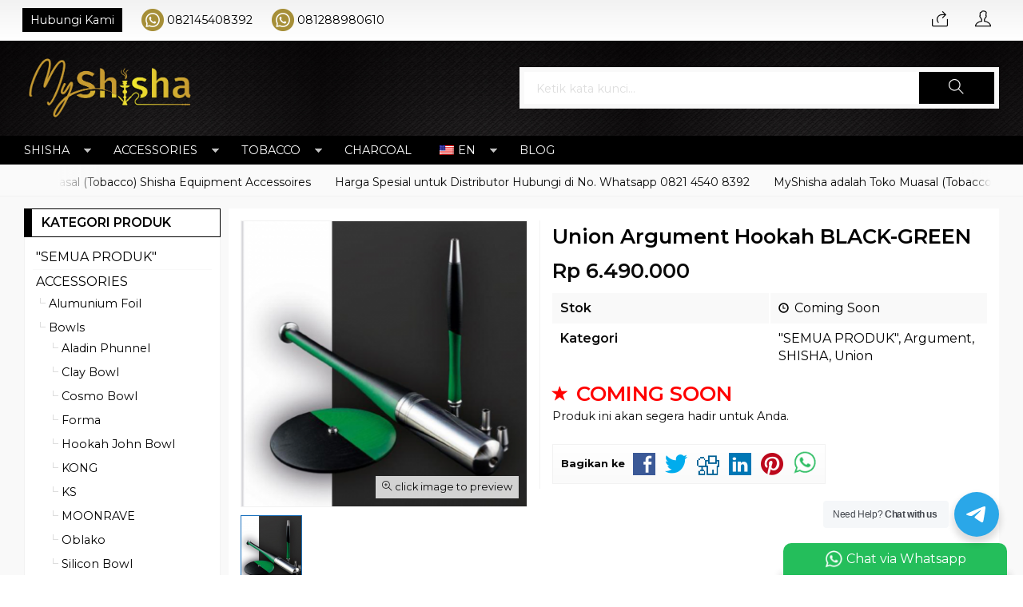

--- FILE ---
content_type: text/html; charset=UTF-8
request_url: https://myshisha.id/union-argument-hookah-black-green/
body_size: 24831
content:
<!doctype html>
<html lang="en">
<head>
	<meta charset="UTF-8">
	
	
		<!-- All in One SEO 4.2.2 -->
		<title>Union Argument Hookah BLACK-GREEN - MyShisha</title>
		<meta name="description" content="Hookah Union Argument BLACK GREEN (Union Argument Black Green) is a unique and only hookah in the world, which is made in the form of a full-size American baseball bat – very stylish and daring. And the black green color is a direct reminder of Queen Harley. The Argument’s handles are made of ash, and" />
		<meta name="robots" content="max-image-preview:large" />
		<link rel="canonical" href="https://myshisha.id/union-argument-hookah-black-green/" />
		<meta property="og:locale" content="id_ID" />
		<meta property="og:site_name" content="MyShisha - MyShisha adalah Toko Muasal (Tobacco) Shisha Equipment Accesories" />
		<meta property="og:type" content="article" />
		<meta property="og:title" content="Union Argument Hookah BLACK-GREEN - MyShisha" />
		<meta property="og:description" content="Hookah Union Argument BLACK GREEN (Union Argument Black Green) is a unique and only hookah in the world, which is made in the form of a full-size American baseball bat – very stylish and daring. And the black green color is a direct reminder of Queen Harley. The Argument’s handles are made of ash, and" />
		<meta property="og:url" content="https://myshisha.id/union-argument-hookah-black-green/" />
		<meta property="article:published_time" content="2022-07-29T02:44:50+00:00" />
		<meta property="article:modified_time" content="2025-04-30T20:11:26+00:00" />
		<meta name="twitter:card" content="summary" />
		<meta name="twitter:title" content="Union Argument Hookah BLACK-GREEN - MyShisha" />
		<meta name="twitter:description" content="Hookah Union Argument BLACK GREEN (Union Argument Black Green) is a unique and only hookah in the world, which is made in the form of a full-size American baseball bat – very stylish and daring. And the black green color is a direct reminder of Queen Harley. The Argument’s handles are made of ash, and" />
		<script type="application/ld+json" class="aioseo-schema">
			{"@context":"https:\/\/schema.org","@graph":[{"@type":"WebSite","@id":"https:\/\/myshisha.id\/#website","url":"https:\/\/myshisha.id\/","name":"MyShisha","description":"MyShisha adalah Toko Muasal (Tobacco) Shisha Equipment Accesories","inLanguage":"id-ID","publisher":{"@id":"https:\/\/myshisha.id\/#organization"}},{"@type":"Organization","@id":"https:\/\/myshisha.id\/#organization","name":"MyShisha","url":"https:\/\/myshisha.id\/"},{"@type":"BreadcrumbList","@id":"https:\/\/myshisha.id\/union-argument-hookah-black-green\/#breadcrumblist","itemListElement":[{"@type":"ListItem","@id":"https:\/\/myshisha.id\/#listItem","position":1,"item":{"@type":"WebPage","@id":"https:\/\/myshisha.id\/","name":"Beranda","description":"MyShisha adalah Toko Muasal (Tobacco) Shisha Equipment Accesories","url":"https:\/\/myshisha.id\/"},"nextItem":"https:\/\/myshisha.id\/union-argument-hookah-black-green\/#listItem"},{"@type":"ListItem","@id":"https:\/\/myshisha.id\/union-argument-hookah-black-green\/#listItem","position":2,"item":{"@type":"WebPage","@id":"https:\/\/myshisha.id\/union-argument-hookah-black-green\/","name":"Union Argument Hookah BLACK-GREEN","description":"Hookah Union Argument BLACK GREEN (Union Argument Black Green) is a unique and only hookah in the world, which is made in the form of a full-size American baseball bat \u2013 very stylish and daring. And the black green color is a direct reminder of Queen Harley. The Argument\u2019s handles are made of ash, and","url":"https:\/\/myshisha.id\/union-argument-hookah-black-green\/"},"previousItem":"https:\/\/myshisha.id\/#listItem"}]},{"@type":"Person","@id":"https:\/\/myshisha.id\/author\/admin\/#author","url":"https:\/\/myshisha.id\/author\/admin\/","name":"admin","image":{"@type":"ImageObject","@id":"https:\/\/myshisha.id\/union-argument-hookah-black-green\/#authorImage","url":"https:\/\/secure.gravatar.com\/avatar\/808a0d3fc7d19b88e093487b0a05176a?s=96&d=mm&r=g","width":96,"height":96,"caption":"admin"}},{"@type":"WebPage","@id":"https:\/\/myshisha.id\/union-argument-hookah-black-green\/#webpage","url":"https:\/\/myshisha.id\/union-argument-hookah-black-green\/","name":"Union Argument Hookah BLACK-GREEN - MyShisha","description":"Hookah Union Argument BLACK GREEN (Union Argument Black Green) is a unique and only hookah in the world, which is made in the form of a full-size American baseball bat \u2013 very stylish and daring. And the black green color is a direct reminder of Queen Harley. The Argument\u2019s handles are made of ash, and","inLanguage":"id-ID","isPartOf":{"@id":"https:\/\/myshisha.id\/#website"},"breadcrumb":{"@id":"https:\/\/myshisha.id\/union-argument-hookah-black-green\/#breadcrumblist"},"author":"https:\/\/myshisha.id\/author\/admin\/#author","creator":"https:\/\/myshisha.id\/author\/admin\/#author","image":{"@type":"ImageObject","@id":"https:\/\/myshisha.id\/#mainImage","url":"https:\/\/myshisha.id\/wp-content\/uploads\/2022\/07\/Union-Argument-Hookah-BLACK-GREEN-1.png","width":800,"height":800},"primaryImageOfPage":{"@id":"https:\/\/myshisha.id\/union-argument-hookah-black-green\/#mainImage"},"datePublished":"2022-07-29T09:44:50+07:00","dateModified":"2025-05-01T03:11:26+07:00"},{"@type":"BlogPosting","@id":"https:\/\/myshisha.id\/union-argument-hookah-black-green\/#blogposting","name":"Union Argument Hookah BLACK-GREEN - MyShisha","description":"Hookah Union Argument BLACK GREEN (Union Argument Black Green) is a unique and only hookah in the world, which is made in the form of a full-size American baseball bat \u2013 very stylish and daring. And the black green color is a direct reminder of Queen Harley. The Argument\u2019s handles are made of ash, and","inLanguage":"id-ID","headline":"Union Argument Hookah BLACK-GREEN","author":{"@id":"https:\/\/myshisha.id\/author\/admin\/#author"},"publisher":{"@id":"https:\/\/myshisha.id\/#organization"},"datePublished":"2022-07-29T09:44:50+07:00","dateModified":"2025-05-01T03:11:26+07:00","articleSection":"\"SEMUA PRODUK\", Argument, SHISHA, Union","mainEntityOfPage":{"@id":"https:\/\/myshisha.id\/union-argument-hookah-black-green\/#webpage"},"isPartOf":{"@id":"https:\/\/myshisha.id\/union-argument-hookah-black-green\/#webpage"},"image":{"@type":"ImageObject","@id":"https:\/\/myshisha.id\/#articleImage","url":"https:\/\/myshisha.id\/wp-content\/uploads\/2022\/07\/Union-Argument-Hookah-BLACK-GREEN-1.png","width":800,"height":800}}]}
		</script>
		<!-- All in One SEO -->

<link rel='dns-prefetch' href='//fonts.googleapis.com' />
<link rel="alternate" type="application/rss+xml" title="MyShisha &raquo; Union Argument Hookah BLACK-GREEN Umpan Komentar" href="https://myshisha.id/union-argument-hookah-black-green/feed/" />
<link rel='stylesheet' id='mix-css' href='https://myshisha.id/wp-content/themes/indostore6p/assets/css/mix.css?ver=1.1' media='screen' />
<link rel='stylesheet' id='oketoko-css' href='https://myshisha.id/wp-content/themes/indostore6p/oketoko/assets/oketoko.css?ver=1.1' media='screen' />
<link rel='stylesheet' id='nta-css-tele-popup-css' href='https://myshisha.id/wp-content/plugins/ninjateam-telegram/assets/css/style.css?ver=6.2' media='all' />
<link rel='stylesheet' id='classic-theme-styles-css' href='https://myshisha.id/wp-includes/css/classic-themes.min.css?ver=6.2' media='all' />
<style id='global-styles-inline-css' type='text/css'>
body{--wp--preset--color--black: #000000;--wp--preset--color--cyan-bluish-gray: #abb8c3;--wp--preset--color--white: #ffffff;--wp--preset--color--pale-pink: #f78da7;--wp--preset--color--vivid-red: #cf2e2e;--wp--preset--color--luminous-vivid-orange: #ff6900;--wp--preset--color--luminous-vivid-amber: #fcb900;--wp--preset--color--light-green-cyan: #7bdcb5;--wp--preset--color--vivid-green-cyan: #00d084;--wp--preset--color--pale-cyan-blue: #8ed1fc;--wp--preset--color--vivid-cyan-blue: #0693e3;--wp--preset--color--vivid-purple: #9b51e0;--wp--preset--gradient--vivid-cyan-blue-to-vivid-purple: linear-gradient(135deg,rgba(6,147,227,1) 0%,rgb(155,81,224) 100%);--wp--preset--gradient--light-green-cyan-to-vivid-green-cyan: linear-gradient(135deg,rgb(122,220,180) 0%,rgb(0,208,130) 100%);--wp--preset--gradient--luminous-vivid-amber-to-luminous-vivid-orange: linear-gradient(135deg,rgba(252,185,0,1) 0%,rgba(255,105,0,1) 100%);--wp--preset--gradient--luminous-vivid-orange-to-vivid-red: linear-gradient(135deg,rgba(255,105,0,1) 0%,rgb(207,46,46) 100%);--wp--preset--gradient--very-light-gray-to-cyan-bluish-gray: linear-gradient(135deg,rgb(238,238,238) 0%,rgb(169,184,195) 100%);--wp--preset--gradient--cool-to-warm-spectrum: linear-gradient(135deg,rgb(74,234,220) 0%,rgb(151,120,209) 20%,rgb(207,42,186) 40%,rgb(238,44,130) 60%,rgb(251,105,98) 80%,rgb(254,248,76) 100%);--wp--preset--gradient--blush-light-purple: linear-gradient(135deg,rgb(255,206,236) 0%,rgb(152,150,240) 100%);--wp--preset--gradient--blush-bordeaux: linear-gradient(135deg,rgb(254,205,165) 0%,rgb(254,45,45) 50%,rgb(107,0,62) 100%);--wp--preset--gradient--luminous-dusk: linear-gradient(135deg,rgb(255,203,112) 0%,rgb(199,81,192) 50%,rgb(65,88,208) 100%);--wp--preset--gradient--pale-ocean: linear-gradient(135deg,rgb(255,245,203) 0%,rgb(182,227,212) 50%,rgb(51,167,181) 100%);--wp--preset--gradient--electric-grass: linear-gradient(135deg,rgb(202,248,128) 0%,rgb(113,206,126) 100%);--wp--preset--gradient--midnight: linear-gradient(135deg,rgb(2,3,129) 0%,rgb(40,116,252) 100%);--wp--preset--duotone--dark-grayscale: url('#wp-duotone-dark-grayscale');--wp--preset--duotone--grayscale: url('#wp-duotone-grayscale');--wp--preset--duotone--purple-yellow: url('#wp-duotone-purple-yellow');--wp--preset--duotone--blue-red: url('#wp-duotone-blue-red');--wp--preset--duotone--midnight: url('#wp-duotone-midnight');--wp--preset--duotone--magenta-yellow: url('#wp-duotone-magenta-yellow');--wp--preset--duotone--purple-green: url('#wp-duotone-purple-green');--wp--preset--duotone--blue-orange: url('#wp-duotone-blue-orange');--wp--preset--font-size--small: 13px;--wp--preset--font-size--medium: 20px;--wp--preset--font-size--large: 36px;--wp--preset--font-size--x-large: 42px;--wp--preset--spacing--20: 0.44rem;--wp--preset--spacing--30: 0.67rem;--wp--preset--spacing--40: 1rem;--wp--preset--spacing--50: 1.5rem;--wp--preset--spacing--60: 2.25rem;--wp--preset--spacing--70: 3.38rem;--wp--preset--spacing--80: 5.06rem;--wp--preset--shadow--natural: 6px 6px 9px rgba(0, 0, 0, 0.2);--wp--preset--shadow--deep: 12px 12px 50px rgba(0, 0, 0, 0.4);--wp--preset--shadow--sharp: 6px 6px 0px rgba(0, 0, 0, 0.2);--wp--preset--shadow--outlined: 6px 6px 0px -3px rgba(255, 255, 255, 1), 6px 6px rgba(0, 0, 0, 1);--wp--preset--shadow--crisp: 6px 6px 0px rgba(0, 0, 0, 1);}:where(.is-layout-flex){gap: 0.5em;}body .is-layout-flow > .alignleft{float: left;margin-inline-start: 0;margin-inline-end: 2em;}body .is-layout-flow > .alignright{float: right;margin-inline-start: 2em;margin-inline-end: 0;}body .is-layout-flow > .aligncenter{margin-left: auto !important;margin-right: auto !important;}body .is-layout-constrained > .alignleft{float: left;margin-inline-start: 0;margin-inline-end: 2em;}body .is-layout-constrained > .alignright{float: right;margin-inline-start: 2em;margin-inline-end: 0;}body .is-layout-constrained > .aligncenter{margin-left: auto !important;margin-right: auto !important;}body .is-layout-constrained > :where(:not(.alignleft):not(.alignright):not(.alignfull)){max-width: var(--wp--style--global--content-size);margin-left: auto !important;margin-right: auto !important;}body .is-layout-constrained > .alignwide{max-width: var(--wp--style--global--wide-size);}body .is-layout-flex{display: flex;}body .is-layout-flex{flex-wrap: wrap;align-items: center;}body .is-layout-flex > *{margin: 0;}:where(.wp-block-columns.is-layout-flex){gap: 2em;}.has-black-color{color: var(--wp--preset--color--black) !important;}.has-cyan-bluish-gray-color{color: var(--wp--preset--color--cyan-bluish-gray) !important;}.has-white-color{color: var(--wp--preset--color--white) !important;}.has-pale-pink-color{color: var(--wp--preset--color--pale-pink) !important;}.has-vivid-red-color{color: var(--wp--preset--color--vivid-red) !important;}.has-luminous-vivid-orange-color{color: var(--wp--preset--color--luminous-vivid-orange) !important;}.has-luminous-vivid-amber-color{color: var(--wp--preset--color--luminous-vivid-amber) !important;}.has-light-green-cyan-color{color: var(--wp--preset--color--light-green-cyan) !important;}.has-vivid-green-cyan-color{color: var(--wp--preset--color--vivid-green-cyan) !important;}.has-pale-cyan-blue-color{color: var(--wp--preset--color--pale-cyan-blue) !important;}.has-vivid-cyan-blue-color{color: var(--wp--preset--color--vivid-cyan-blue) !important;}.has-vivid-purple-color{color: var(--wp--preset--color--vivid-purple) !important;}.has-black-background-color{background-color: var(--wp--preset--color--black) !important;}.has-cyan-bluish-gray-background-color{background-color: var(--wp--preset--color--cyan-bluish-gray) !important;}.has-white-background-color{background-color: var(--wp--preset--color--white) !important;}.has-pale-pink-background-color{background-color: var(--wp--preset--color--pale-pink) !important;}.has-vivid-red-background-color{background-color: var(--wp--preset--color--vivid-red) !important;}.has-luminous-vivid-orange-background-color{background-color: var(--wp--preset--color--luminous-vivid-orange) !important;}.has-luminous-vivid-amber-background-color{background-color: var(--wp--preset--color--luminous-vivid-amber) !important;}.has-light-green-cyan-background-color{background-color: var(--wp--preset--color--light-green-cyan) !important;}.has-vivid-green-cyan-background-color{background-color: var(--wp--preset--color--vivid-green-cyan) !important;}.has-pale-cyan-blue-background-color{background-color: var(--wp--preset--color--pale-cyan-blue) !important;}.has-vivid-cyan-blue-background-color{background-color: var(--wp--preset--color--vivid-cyan-blue) !important;}.has-vivid-purple-background-color{background-color: var(--wp--preset--color--vivid-purple) !important;}.has-black-border-color{border-color: var(--wp--preset--color--black) !important;}.has-cyan-bluish-gray-border-color{border-color: var(--wp--preset--color--cyan-bluish-gray) !important;}.has-white-border-color{border-color: var(--wp--preset--color--white) !important;}.has-pale-pink-border-color{border-color: var(--wp--preset--color--pale-pink) !important;}.has-vivid-red-border-color{border-color: var(--wp--preset--color--vivid-red) !important;}.has-luminous-vivid-orange-border-color{border-color: var(--wp--preset--color--luminous-vivid-orange) !important;}.has-luminous-vivid-amber-border-color{border-color: var(--wp--preset--color--luminous-vivid-amber) !important;}.has-light-green-cyan-border-color{border-color: var(--wp--preset--color--light-green-cyan) !important;}.has-vivid-green-cyan-border-color{border-color: var(--wp--preset--color--vivid-green-cyan) !important;}.has-pale-cyan-blue-border-color{border-color: var(--wp--preset--color--pale-cyan-blue) !important;}.has-vivid-cyan-blue-border-color{border-color: var(--wp--preset--color--vivid-cyan-blue) !important;}.has-vivid-purple-border-color{border-color: var(--wp--preset--color--vivid-purple) !important;}.has-vivid-cyan-blue-to-vivid-purple-gradient-background{background: var(--wp--preset--gradient--vivid-cyan-blue-to-vivid-purple) !important;}.has-light-green-cyan-to-vivid-green-cyan-gradient-background{background: var(--wp--preset--gradient--light-green-cyan-to-vivid-green-cyan) !important;}.has-luminous-vivid-amber-to-luminous-vivid-orange-gradient-background{background: var(--wp--preset--gradient--luminous-vivid-amber-to-luminous-vivid-orange) !important;}.has-luminous-vivid-orange-to-vivid-red-gradient-background{background: var(--wp--preset--gradient--luminous-vivid-orange-to-vivid-red) !important;}.has-very-light-gray-to-cyan-bluish-gray-gradient-background{background: var(--wp--preset--gradient--very-light-gray-to-cyan-bluish-gray) !important;}.has-cool-to-warm-spectrum-gradient-background{background: var(--wp--preset--gradient--cool-to-warm-spectrum) !important;}.has-blush-light-purple-gradient-background{background: var(--wp--preset--gradient--blush-light-purple) !important;}.has-blush-bordeaux-gradient-background{background: var(--wp--preset--gradient--blush-bordeaux) !important;}.has-luminous-dusk-gradient-background{background: var(--wp--preset--gradient--luminous-dusk) !important;}.has-pale-ocean-gradient-background{background: var(--wp--preset--gradient--pale-ocean) !important;}.has-electric-grass-gradient-background{background: var(--wp--preset--gradient--electric-grass) !important;}.has-midnight-gradient-background{background: var(--wp--preset--gradient--midnight) !important;}.has-small-font-size{font-size: var(--wp--preset--font-size--small) !important;}.has-medium-font-size{font-size: var(--wp--preset--font-size--medium) !important;}.has-large-font-size{font-size: var(--wp--preset--font-size--large) !important;}.has-x-large-font-size{font-size: var(--wp--preset--font-size--x-large) !important;}
.wp-block-navigation a:where(:not(.wp-element-button)){color: inherit;}
:where(.wp-block-columns.is-layout-flex){gap: 2em;}
.wp-block-pullquote{font-size: 1.5em;line-height: 1.6;}
</style>
<link rel='stylesheet' id='trp-language-switcher-style-css' href='https://myshisha.id/wp-content/plugins/translatepress-multilingual/assets/css/trp-language-switcher.css?ver=2.3.3' media='all' />
<link rel='stylesheet' id='oketheme-css' href='https://myshisha.id/wp-content/themes/indostore6p/style.css?ver=1.1' media='all' />
<link rel='stylesheet' id='redux-google-fonts-indostore_opt-css' href='https://fonts.googleapis.com/css?family=Montserrat%3A100%2C200%2C300%2C400%2C500%2C600%2C700%2C800%2C900%2C100italic%2C200italic%2C300italic%2C400italic%2C500italic%2C600italic%2C700italic%2C800italic%2C900italic&#038;ver=1767860052' media='all' />
<link rel='stylesheet' id='indostore-style-css' href='https://myshisha.id/wp-content/themes/indostore6p/style.css?ver=1769595832' media='all' />
<script type='text/javascript' src='https://myshisha.id/wp-content/themes/indostore6p/assets/js/jquery.min.js?ver=2.2.4' id='jquery-js'></script>
<link rel="https://api.w.org/" href="https://myshisha.id/wp-json/" /><link rel="alternate" type="application/json" href="https://myshisha.id/wp-json/wp/v2/posts/2753" /><link rel="EditURI" type="application/rsd+xml" title="RSD" href="https://myshisha.id/xmlrpc.php?rsd" />
<link rel="wlwmanifest" type="application/wlwmanifest+xml" href="https://myshisha.id/wp-includes/wlwmanifest.xml" />
<meta name="generator" content="WordPress 6.2" />
<link rel='shortlink' href='https://myshisha.id/?p=2753' />
<link rel="alternate" type="application/json+oembed" href="https://myshisha.id/wp-json/oembed/1.0/embed?url=https%3A%2F%2Fmyshisha.id%2Funion-argument-hookah-black-green%2F" />
<link rel="alternate" type="text/xml+oembed" href="https://myshisha.id/wp-json/oembed/1.0/embed?url=https%3A%2F%2Fmyshisha.id%2Funion-argument-hookah-black-green%2F&#038;format=xml" />
<link rel="alternate" hreflang="id-ID" href="https://myshisha.id/union-argument-hookah-black-green/"/>
<link rel="alternate" hreflang="en-US" href="https://myshisha.id/en/union-argument-hookah-black-green/"/>
<link rel="alternate" hreflang="id" href="https://myshisha.id/union-argument-hookah-black-green/"/>
<link rel="alternate" hreflang="en" href="https://myshisha.id/en/union-argument-hookah-black-green/"/>
<style type="text/css" title="dynamic-css" class="options-output">body{background-color:#ffffff;}#headerwrap{background-color:#000000;background-image:url('https://myshisha.id/wp-content/uploads/2022/06/bg-headR8.jpg');}body{font-family:Montserrat;color:#0a0a0a;font-size:16px;}</style>	
	<!-- FAVICON -->
			<link href="https://myshisha.id/wp-content/uploads/2022/06/icon-myshisha-02.png" rel="icon" />
	
	<!-- RESPONSIVE -->
			<link rel="stylesheet"  href="https://myshisha.id/wp-content/themes/indostore6p/style-mobile.css" media="all" />
		<meta name="viewport" content="width=device-width, user-scalable=no" />
	
	<!-- OPEN GRAPH -->
	
	<!-- CSS MODIFY -->
	<style type="text/css">
		:root {
		  --color1: #000000;
		  --color2: #1e73be;
		}
		
				
					body {
				background-image: none;
			}
				
					.scrollup {bottom: 50px;}
				
				
		.Putih {background:#FFFFFF;}
.Merah {background:#FF0000;}
.Biru {background:#0066FF;}
.Hijau {background:#009933;}
.Kuning {background:#FFFF00;}
.Orange {background:#FF6600;}
.Hitam {background:#000000;}
.Silver {background:#E6E6E6;}
.Biru-Muda {background:#00CCFF;}
.Ungu {background:#9933FF;}
.Pink {background:#FF3399;}
.Coklat {background:#8A2E00;}

.crumbs {
    display: none;
}		
	</style>

	<!-- HEADER CODE -->
	
	<!-- G WEBMASTER -->
	
	<!-- G TAGS -->
	
	<!-- G ANALYTICS -->
	
	<!-- FB PIXEL -->
	
	<!-- G reCAPTCHA -->
			<script src='https://www.google.com/recaptcha/api.js'></script>
	    
</head>
<body>


<div class="mainwrap">

	<!-- Top Header -->
	<div id="topwrap">
		<div class="tophead">
			<div class="topleft">
				<ul>
					<a href="#kontak-kami" data-fancybox="kontak-kami" class="pop allkontak">
						Hubungi Kami
					</a>
										<li class="wali">
						<a href="https://api.whatsapp.com/send?phone=6282145408392&text=Halo, ada yang ingin saya tanyakan" target="blank">
							082145408392						</a>
					</li>
										<li class="wali">
						<a href="https://api.whatsapp.com/send?phone=6281288980610&text=Halo, ada yang ingin saya tanyakan" target="blank">
							081288980610						</a>
					</li>
									</ul>
			</div>
			<div class="topright">
				<div class="topsearch">
					<i class="ti-search"></i>
				</div>
									<div class="topcart">
													<a href="https://api.whatsapp.com/send?phone=&text=Halo, ada yang ingin saya tanyakan"  title="Pesan via Whatsapp">
								<i class="ti-share"></i>
							</a>
											</div>
				
									<div class="topmember">
						<i class="ti-user"></i>
					</div>
					<div id="topmember">
					<span class="closemember" style="position:absolute;top:8px;right:10px;font-size:19px;cursor:pointer"><i class="ti-close"></i></span>
						<div class="infomember">
							<div id="ppcircle" style="width:90px;height:90px;display:block;border-width:0;margin: 10px auto;background-image: url(
								https://myshisha.id/wp-content/themes/indostore6p/images/gravatar.jpg							);"></div>
						</div>
						<div class="menumember">
							<ul>
								<li>Halo, Guest!</li>
								<a href="#loginpop" class="pop" >
								<li><i class="ti-lock" style="margin-right: 10px;"></i> Masuk</li></a>
								<a href="https://myshisha.id/daftar"><li><i class="ti-hand-point-up" style="margin-right: 10px;"></i> Daftar</li></a>
							</ul>
						</div>
					</div>
								<div style="clear: both"></div>
			</div>
		</div>
	</div>
	<div id="headerwrap">
		<div class="header">
			<div class="headleft">
									<a href="https://myshisha.id"><img src="https://myshisha.id/wp-content/uploads/2022/06/logo-myshisha-01.png"></a>
							</div>
			<div class="headright">
				<form method="get" action="https://myshisha.id" role="search" class="searching" >
					<input type="search" name="s" placeholder="Ketik kata kunci...">
					<button type="submit" role="button"><i class="ti-search"></i></button>
				</form>
			</div>
			<div style="clear: both"></div>
		</div>
	</div>
	
	<div id="naviwrap">
		<div class="navi">
			<div class="togglemenu">MENU</div>
			<div id="navicontent">
				<div class="menu-menu-utama-berdasarkan-kategori-container"><ul id="menu-menu-utama-berdasarkan-kategori" class="naviku"><li id="menu-item-754" class="menu-item menu-item-type-taxonomy menu-item-object-category current-post-ancestor current-menu-parent current-post-parent menu-item-has-children menu-item-754"><a href="https://myshisha.id/category/shisha/">SHISHA</a>
<ul class="sub-menu">
	<li id="menu-item-770" class="menu-item menu-item-type-taxonomy menu-item-object-category menu-item-770"><a href="https://myshisha.id/category/shisha/acrylic/">Acrylic</a></li>
	<li id="menu-item-755" class="menu-item menu-item-type-taxonomy menu-item-object-category menu-item-has-children menu-item-755"><a href="https://myshisha.id/category/shisha/aladin/">Aladin</a>
	<ul class="sub-menu">
		<li id="menu-item-756" class="menu-item menu-item-type-taxonomy menu-item-object-category menu-item-756"><a href="https://myshisha.id/category/shisha/aladin/alux/">ALUX</a></li>
		<li id="menu-item-757" class="menu-item menu-item-type-taxonomy menu-item-object-category menu-item-757"><a href="https://myshisha.id/category/shisha/aladin/epox/">EPOX</a></li>
		<li id="menu-item-758" class="menu-item menu-item-type-taxonomy menu-item-object-category menu-item-758"><a href="https://myshisha.id/category/shisha/aladin/mvp/">MVP</a></li>
	</ul>
</li>
	<li id="menu-item-759" class="menu-item menu-item-type-taxonomy menu-item-object-category menu-item-759"><a href="https://myshisha.id/category/shisha/alpha/">Alpha</a></li>
	<li id="menu-item-3620" class="menu-item menu-item-type-taxonomy menu-item-object-category menu-item-3620"><a href="https://myshisha.id/category/shisha/shisha-darkside/">Darkside</a></li>
	<li id="menu-item-762" class="menu-item menu-item-type-taxonomy menu-item-object-category menu-item-762"><a href="https://myshisha.id/category/shisha/el-bomber/">El Bomber</a></li>
	<li id="menu-item-3688" class="menu-item menu-item-type-taxonomy menu-item-object-category menu-item-3688"><a href="https://myshisha.id/category/shisha/maklaud/">MAKLAUD</a></li>
	<li id="menu-item-3667" class="menu-item menu-item-type-taxonomy menu-item-object-category menu-item-3667"><a href="https://myshisha.id/category/shisha/moze-x-vyro-noir/">Moze x VYRO Noir</a></li>
	<li id="menu-item-766" class="menu-item menu-item-type-taxonomy menu-item-object-category menu-item-has-children menu-item-766"><a href="https://myshisha.id/category/shisha/mr-wood/">Mr. Wood</a>
	<ul class="sub-menu">
		<li id="menu-item-767" class="menu-item menu-item-type-taxonomy menu-item-object-category menu-item-767"><a href="https://myshisha.id/category/shisha/mr-wood/antique/">Antique</a></li>
		<li id="menu-item-768" class="menu-item menu-item-type-taxonomy menu-item-object-category menu-item-768"><a href="https://myshisha.id/category/shisha/mr-wood/classic/">Classic</a></li>
	</ul>
</li>
	<li id="menu-item-769" class="menu-item menu-item-type-taxonomy menu-item-object-category menu-item-has-children menu-item-769"><a href="https://myshisha.id/category/shisha/others/">Others</a>
	<ul class="sub-menu">
		<li id="menu-item-771" class="menu-item menu-item-type-taxonomy menu-item-object-category menu-item-771"><a href="https://myshisha.id/category/shisha/others/bag-hookah/">Bag Hookah</a></li>
		<li id="menu-item-772" class="menu-item menu-item-type-taxonomy menu-item-object-category menu-item-772"><a href="https://myshisha.id/category/shisha/others/baseball-hookah/">Baseball Hookah</a></li>
		<li id="menu-item-3537" class="menu-item menu-item-type-taxonomy menu-item-object-category menu-item-3537"><a href="https://myshisha.id/category/shisha/others/ice-hookah/">Ice Hookah</a></li>
		<li id="menu-item-3538" class="menu-item menu-item-type-taxonomy menu-item-object-category menu-item-3538"><a href="https://myshisha.id/category/shisha/others/small-hookah/">Small Hookah</a></li>
	</ul>
</li>
	<li id="menu-item-9555" class="menu-item menu-item-type-taxonomy menu-item-object-category menu-item-9555"><a href="https://myshisha.id/category/shisha/richman/">Richman</a></li>
	<li id="menu-item-4157" class="menu-item menu-item-type-taxonomy menu-item-object-category menu-item-4157"><a href="https://myshisha.id/category/shisha/spinx/">Sphinx</a></li>
	<li id="menu-item-3456" class="menu-item menu-item-type-taxonomy menu-item-object-category menu-item-has-children menu-item-3456"><a href="https://myshisha.id/category/shisha/steamulation/">Steamulation</a>
	<ul class="sub-menu">
		<li id="menu-item-3875" class="menu-item menu-item-type-taxonomy menu-item-object-category menu-item-3875"><a href="https://myshisha.id/category/shisha/steamulation/mini/">Pro X Mini</a></li>
		<li id="menu-item-3873" class="menu-item menu-item-type-taxonomy menu-item-object-category menu-item-3873"><a href="https://myshisha.id/category/shisha/steamulation/prime/">Pro X Prime (Gen.II)</a></li>
		<li id="menu-item-3874" class="menu-item menu-item-type-taxonomy menu-item-object-category menu-item-3874"><a href="https://myshisha.id/category/shisha/steamulation/pro-x3/">Pro X III</a></li>
	</ul>
</li>
	<li id="menu-item-773" class="menu-item menu-item-type-taxonomy menu-item-object-category current-post-ancestor current-menu-parent current-post-parent menu-item-has-children menu-item-773"><a href="https://myshisha.id/category/shisha/union/">Union</a>
	<ul class="sub-menu">
		<li id="menu-item-774" class="menu-item menu-item-type-taxonomy menu-item-object-category current-post-ancestor current-menu-parent current-post-parent menu-item-774"><a href="https://myshisha.id/category/shisha/union/argument/">Argument</a></li>
		<li id="menu-item-775" class="menu-item menu-item-type-taxonomy menu-item-object-category menu-item-775"><a href="https://myshisha.id/category/shisha/union/fibonacci/">Fibonacci</a></li>
	</ul>
</li>
</ul>
</li>
<li id="menu-item-776" class="menu-item menu-item-type-taxonomy menu-item-object-category menu-item-has-children menu-item-776"><a href="https://myshisha.id/category/equipment/">ACCESSORIES</a>
<ul class="sub-menu">
	<li id="menu-item-4073" class="menu-item menu-item-type-custom menu-item-object-custom menu-item-has-children menu-item-4073"><a href="#">Bowls</a>
	<ul class="sub-menu">
		<li id="menu-item-3784" class="menu-item menu-item-type-taxonomy menu-item-object-category menu-item-3784"><a href="https://myshisha.id/category/equipment/bowls/aladin-phunnel/">Aladin Phunnel</a></li>
		<li id="menu-item-5188" class="menu-item menu-item-type-taxonomy menu-item-object-category menu-item-5188"><a href="https://myshisha.id/category/equipment/bowls/clay-bowl/">Clay Bowl</a></li>
		<li id="menu-item-7875" class="menu-item menu-item-type-taxonomy menu-item-object-category menu-item-7875"><a href="https://myshisha.id/category/equipment/bowls/cosmo-bowl/">Cosmo Bowl</a></li>
		<li id="menu-item-3785" class="menu-item menu-item-type-taxonomy menu-item-object-category menu-item-3785"><a href="https://myshisha.id/category/equipment/bowls/ks/">KS</a></li>
		<li id="menu-item-3786" class="menu-item menu-item-type-taxonomy menu-item-object-category menu-item-3786"><a href="https://myshisha.id/category/equipment/bowls/solaris/">Solaris</a></li>
		<li id="menu-item-4075" class="menu-item menu-item-type-taxonomy menu-item-object-category menu-item-4075"><a href="https://myshisha.id/category/equipment/bowls/silicon-bowl/">Silicon Bowl</a></li>
		<li id="menu-item-5189" class="menu-item menu-item-type-taxonomy menu-item-object-category menu-item-5189"><a href="https://myshisha.id/category/equipment/bowls/sphinx-bowl/">Sphinx Bowl</a></li>
		<li id="menu-item-3787" class="menu-item menu-item-type-taxonomy menu-item-object-category menu-item-3787"><a href="https://myshisha.id/category/equipment/bowls/upg/">UPG</a></li>
		<li id="menu-item-3788" class="menu-item menu-item-type-taxonomy menu-item-object-category menu-item-3788"><a href="https://myshisha.id/category/equipment/bowls/werkbund/">Werkbund</a></li>
	</ul>
</li>
	<li id="menu-item-781" class="menu-item menu-item-type-taxonomy menu-item-object-category menu-item-781"><a href="https://myshisha.id/category/equipment/heat-management-devices/">Heat management devices</a></li>
	<li id="menu-item-782" class="menu-item menu-item-type-taxonomy menu-item-object-category menu-item-782"><a href="https://myshisha.id/category/equipment/hoses/">Hoses</a></li>
	<li id="menu-item-778" class="menu-item menu-item-type-taxonomy menu-item-object-category menu-item-778"><a href="https://myshisha.id/category/equipment/led/">Lamp</a></li>
	<li id="menu-item-779" class="menu-item menu-item-type-taxonomy menu-item-object-category menu-item-779"><a href="https://myshisha.id/category/equipment/mouthpiece/">Mouth Pieces</a></li>
	<li id="menu-item-783" class="menu-item menu-item-type-taxonomy menu-item-object-category menu-item-783"><a href="https://myshisha.id/category/equipment/personal-mouth-pieces/">Personal Mouth Pieces</a></li>
	<li id="menu-item-3534" class="menu-item menu-item-type-taxonomy menu-item-object-category menu-item-3534"><a href="https://myshisha.id/category/equipment/stove/">Stove</a></li>
	<li id="menu-item-8954" class="menu-item menu-item-type-taxonomy menu-item-object-category menu-item-8954"><a href="https://myshisha.id/category/equipment/tongs/">Tongs</a></li>
	<li id="menu-item-784" class="menu-item menu-item-type-taxonomy menu-item-object-category menu-item-784"><a href="https://myshisha.id/category/equipment/vases/">Vases</a></li>
	<li id="menu-item-8828" class="menu-item menu-item-type-taxonomy menu-item-object-category menu-item-8828"><a href="https://myshisha.id/category/equipment/needls/">Foil Fork / Needls</a></li>
	<li id="menu-item-8832" class="menu-item menu-item-type-taxonomy menu-item-object-category menu-item-8832"><a href="https://myshisha.id/category/equipment/brush/">Brush</a></li>
	<li id="menu-item-8836" class="menu-item menu-item-type-taxonomy menu-item-object-category menu-item-8836"><a href="https://myshisha.id/category/equipment/charcoal-basket/">Charcoal Basket</a></li>
</ul>
</li>
<li id="menu-item-785" class="menu-item menu-item-type-taxonomy menu-item-object-category menu-item-has-children menu-item-785"><a href="https://myshisha.id/category/tobacco/">TOBACCO</a>
<ul class="sub-menu">
	<li id="menu-item-786" class="menu-item menu-item-type-taxonomy menu-item-object-category menu-item-has-children menu-item-786"><a href="https://myshisha.id/category/tobacco/adalya/">Adalya</a>
	<ul class="sub-menu">
		<li id="menu-item-1343" class="menu-item menu-item-type-taxonomy menu-item-object-category menu-item-1343"><a href="https://myshisha.id/category/tobacco/adalya/adalya-50g/">Adalya 50g</a></li>
		<li id="menu-item-1342" class="menu-item menu-item-type-taxonomy menu-item-object-category menu-item-1342"><a href="https://myshisha.id/category/tobacco/adalya/adalya-250g/">Adalya 250g</a></li>
		<li id="menu-item-1340" class="menu-item menu-item-type-taxonomy menu-item-object-category menu-item-1340"><a href="https://myshisha.id/category/tobacco/adalya/adalya-1kg/">Adalya 1kg</a></li>
	</ul>
</li>
	<li id="menu-item-787" class="menu-item menu-item-type-taxonomy menu-item-object-category menu-item-has-children menu-item-787"><a href="https://myshisha.id/category/tobacco/al-fakher/">Al fakher</a>
	<ul class="sub-menu">
		<li id="menu-item-6978" class="menu-item menu-item-type-taxonomy menu-item-object-category menu-item-6978"><a href="https://myshisha.id/category/tobacco/al-fakher/al-fakher-50gram/">Al Fakher 50gram</a></li>
		<li id="menu-item-1345" class="menu-item menu-item-type-taxonomy menu-item-object-category menu-item-1345"><a href="https://myshisha.id/category/tobacco/al-fakher/al-fakher-250gram/">Al Fakher 250gram</a></li>
		<li id="menu-item-1344" class="menu-item menu-item-type-taxonomy menu-item-object-category menu-item-1344"><a href="https://myshisha.id/category/tobacco/al-fakher/al-fakher-1kg/">Al Fakher 1kg</a></li>
	</ul>
</li>
	<li id="menu-item-5458" class="menu-item menu-item-type-taxonomy menu-item-object-category menu-item-has-children menu-item-5458"><a href="https://myshisha.id/category/tobacco/blackburn/">Blackburn</a>
	<ul class="sub-menu">
		<li id="menu-item-5459" class="menu-item menu-item-type-taxonomy menu-item-object-category menu-item-5459"><a href="https://myshisha.id/category/tobacco/blackburn/blackburn-25gram/">BlackBurn 25gram</a></li>
		<li id="menu-item-9360" class="menu-item menu-item-type-taxonomy menu-item-object-category menu-item-9360"><a href="https://myshisha.id/category/tobacco/blackburn/blackburn-100gr/">BlackBurn 100gr</a></li>
		<li id="menu-item-5460" class="menu-item menu-item-type-taxonomy menu-item-object-category menu-item-5460"><a href="https://myshisha.id/category/tobacco/blackburn/blackburn-250gram/">Blackburn 250gram</a></li>
	</ul>
</li>
	<li id="menu-item-788" class="menu-item menu-item-type-taxonomy menu-item-object-category menu-item-has-children menu-item-788"><a href="https://myshisha.id/category/tobacco/darkside/">Darkside</a>
	<ul class="sub-menu">
		<li id="menu-item-4508" class="menu-item menu-item-type-taxonomy menu-item-object-category menu-item-4508"><a href="https://myshisha.id/category/tobacco/darkside/darkside-100gram/">Darkside 100gram</a></li>
	</ul>
</li>
	<li id="menu-item-8466" class="menu-item menu-item-type-taxonomy menu-item-object-category menu-item-8466"><a href="https://myshisha.id/category/tobacco/tobacco-deus-100gr/">DEUS</a></li>
	<li id="menu-item-6849" class="menu-item menu-item-type-taxonomy menu-item-object-category menu-item-has-children menu-item-6849"><a href="https://myshisha.id/category/tobacco/herbal-molasses/">Herbal Molasses</a>
	<ul class="sub-menu">
		<li id="menu-item-7687" class="menu-item menu-item-type-taxonomy menu-item-object-category menu-item-7687"><a href="https://myshisha.id/category/tobacco/herbal-molasses/herbal-molasses-50g/">Herbal Molasses 50g</a></li>
		<li id="menu-item-7688" class="menu-item menu-item-type-taxonomy menu-item-object-category menu-item-7688"><a href="https://myshisha.id/category/tobacco/herbal-molasses/herbal-molasses-250g/">Herbal Molasses 250g</a></li>
	</ul>
</li>
	<li id="menu-item-6537" class="menu-item menu-item-type-taxonomy menu-item-object-category menu-item-6537"><a href="https://myshisha.id/category/tobacco/nash/">NASH</a></li>
	<li id="menu-item-10036" class="menu-item menu-item-type-taxonomy menu-item-object-category menu-item-has-children menu-item-10036"><a href="https://myshisha.id/category/tobacco/mezza/">MEZZA</a>
	<ul class="sub-menu">
		<li id="menu-item-10037" class="menu-item menu-item-type-taxonomy menu-item-object-category menu-item-10037"><a href="https://myshisha.id/category/tobacco/mezza/mezza-100gr/">MEZZA 100gr</a></li>
		<li id="menu-item-10038" class="menu-item menu-item-type-taxonomy menu-item-object-category menu-item-10038"><a href="https://myshisha.id/category/tobacco/mezza/mezza-250gr/">MEZZA 250gr</a></li>
	</ul>
</li>
	<li id="menu-item-4632" class="menu-item menu-item-type-taxonomy menu-item-object-category menu-item-has-children menu-item-4632"><a href="https://myshisha.id/category/tobacco/tangiers/">Tangiers</a>
	<ul class="sub-menu">
		<li id="menu-item-4633" class="menu-item menu-item-type-taxonomy menu-item-object-category menu-item-4633"><a href="https://myshisha.id/category/tobacco/tangiers/tangiers-100gram/">Tangiers 100gram</a></li>
		<li id="menu-item-4634" class="menu-item menu-item-type-taxonomy menu-item-object-category menu-item-4634"><a href="https://myshisha.id/category/tobacco/tangiers/tangiers-250gram/">Tangiers 250gram</a></li>
	</ul>
</li>
	<li id="menu-item-789" class="menu-item menu-item-type-taxonomy menu-item-object-category menu-item-has-children menu-item-789"><a href="https://myshisha.id/category/tobacco/tombacco/">Tombacco</a>
	<ul class="sub-menu">
		<li id="menu-item-1349" class="menu-item menu-item-type-taxonomy menu-item-object-category menu-item-1349"><a href="https://myshisha.id/category/tobacco/tombacco/tombacco-50gram/">Tombacco 50gram</a></li>
		<li id="menu-item-1347" class="menu-item menu-item-type-taxonomy menu-item-object-category menu-item-1347"><a href="https://myshisha.id/category/tobacco/tombacco/tombacco-100gram/">Tombacco 100gram</a></li>
		<li id="menu-item-1348" class="menu-item menu-item-type-taxonomy menu-item-object-category menu-item-1348"><a href="https://myshisha.id/category/tobacco/tombacco/tombacco-250gram/">Tombacco 250gram</a></li>
		<li id="menu-item-2940" class="menu-item menu-item-type-taxonomy menu-item-object-category menu-item-2940"><a href="https://myshisha.id/category/tobacco/tombacco/tombacco-blackline/">Tombacco Blackline 100gram</a></li>
		<li id="menu-item-4155" class="menu-item menu-item-type-taxonomy menu-item-object-category menu-item-4155"><a href="https://myshisha.id/category/tobacco/tombacco/tombacco-blackline-250gram/">Tombacco Blackline 250gram</a></li>
		<li id="menu-item-7711" class="menu-item menu-item-type-taxonomy menu-item-object-category menu-item-7711"><a href="https://myshisha.id/category/tobacco/tombacco/tombacco-1kg/">Tombacco 1kg</a></li>
		<li id="menu-item-7316" class="menu-item menu-item-type-taxonomy menu-item-object-category menu-item-7316"><a href="https://myshisha.id/category/tobacco/herbal-molasses/">Herbal Molasses</a></li>
		<li id="menu-item-6994" class="menu-item menu-item-type-taxonomy menu-item-object-category menu-item-6994"><a href="https://myshisha.id/category/tobacco/tombacco/vieratalle/">Tombacco Vierratale</a></li>
	</ul>
</li>
</ul>
</li>
<li id="menu-item-790" class="menu-item menu-item-type-taxonomy menu-item-object-category menu-item-790"><a href="https://myshisha.id/category/charcoal/">CHARCOAL</a></li>
<li id="menu-item-1671" class="trp-language-switcher-container menu-item menu-item-type-post_type menu-item-object-language_switcher menu-item-has-children menu-item-1671"><a href="https://myshisha.id/en/union-argument-hookah-black-green/"><span data-no-translation><img class="trp-flag-image" src="https://myshisha.id/wp-content/plugins/translatepress-multilingual/assets/images/flags/en_US.png" width="18" height="12" alt="en_US" title="English"><span class="trp-ls-language-name">EN</span></span></a>
<ul class="sub-menu">
	<li id="menu-item-1672" class="trp-language-switcher-container menu-item menu-item-type-post_type menu-item-object-language_switcher menu-item-1672"><a href="https://myshisha.id/en/union-argument-hookah-black-green/"><span data-no-translation><img class="trp-flag-image" src="https://myshisha.id/wp-content/plugins/translatepress-multilingual/assets/images/flags/en_US.png" width="18" height="12" alt="en_US" title="English"><span class="trp-ls-language-name">EN</span></span></a></li>
	<li id="menu-item-1673" class="trp-language-switcher-container menu-item menu-item-type-post_type menu-item-object-language_switcher current-language-menu-item menu-item-1673"><a href="https://myshisha.id/union-argument-hookah-black-green/"><span data-no-translation><img class="trp-flag-image" src="https://myshisha.id/wp-content/plugins/translatepress-multilingual/assets/images/flags/id_ID.png" width="18" height="12" alt="id_ID" title="Indonesian"><span class="trp-ls-language-name">ID_ID</span></span></a></li>
</ul>
</li>
<li id="menu-item-8993" class="menu-item menu-item-type-custom menu-item-object-custom menu-item-8993"><a href="https://myshisha.id/blogcat/blog/">BLOG</a></li>
</ul></div>			</div>
		</div>
	</div>

			<div id="newstickerwrap">
			<div class="newsticker">
				<ul>
					<li>MyShisha adalah Toko Muasal (Tobacco) Shisha Equipment Accessoires</li><li>Harga Spesial untuk Distributor Hubungi di No. Whatsapp 0821 4540 8392</li>				 </ul>
			</div>
		</div>
		
	<!-- Start Container -->
	
	<div id="containwrap">
		<div class="maincontain">
		<div id="splitwrap" class="ui-sortable">
<div class="contain product">
	<div class="crumbs" itemscope itemtype="http://schema.org/BreadcrumbList"><span itemprop="itemListElement" itemscope itemtype="http://schema.org/ListItem"><a class="crumbs__link" href="https://myshisha.id/" itemprop="item"><span itemprop="name">Beranda</span></a><meta itemprop="position" content="1" /></span> &raquo; <span itemprop="itemListElement" itemscope itemtype="http://schema.org/ListItem"><a class="crumbs__link" href="https://myshisha.id/category/semua-produk/" itemprop="item"><span itemprop="name">"SEMUA PRODUK"</span></a><meta itemprop="position" content="2" /></span> &raquo; <span class="crumbs__current">Union Argument Hookah BLACK-GREEN</span></div><!-- .breadcrumbs --><div class="boxview">
			<div class="zoomwrap">
			<div class="zoomcover"></div>
			<img id="zoomview" src='https://myshisha.id/wp-content/uploads/2022/07/Union-Argument-Hookah-BLACK-GREEN-1-360x360.png' data-zoom-image="https://myshisha.id/wp-content/uploads/2022/07/Union-Argument-Hookah-BLACK-GREEN-1.png"/>
			<span class="zoomfull"><i class="ti-zoom-in"></i> click image to preview</span>
			<span class="zoomhp"><i class="ti-zoom-in"></i> activate zoom</span>
					</div>
		
		<div id="galeriview">
							<a href="#" data-image="https://myshisha.id/wp-content/uploads/2022/07/Union-Argument-Hookah-BLACK-GREEN-1-360x360.png" data-zoom-image="https://myshisha.id/wp-content/uploads/2022/07/Union-Argument-Hookah-BLACK-GREEN-1.png" style="outline:none">
					<img src="https://myshisha.id/wp-content/uploads/2022/07/Union-Argument-Hookah-BLACK-GREEN-1-75x85.png" />
				</a>
					</div>
	</div>
<div class="boxdetail">
		<a href="https://myshisha.id/union-argument-hookah-black-green/" title="Union Argument Hookah BLACK-GREEN">
					<h1>Union Argument Hookah BLACK-GREEN</h1>
			</a>
	<span class="harga">Rp 6.490.000</span><span id="harganya" class="harga"></span> <span id="beforenya" class="coret"></span>	<table class="tabinfo">
		 
		<tr>
			<td>Stok</td>
			<td>
				<font color="black"><span class="glyphicon glyphicon-time"></span> Coming Soon</font>			</td>
		</tr>
		<tr>
			<td>Kategori</td>
			<td><a href="https://myshisha.id/category/semua-produk/" rel="category tag">"SEMUA PRODUK"</a>, <a href="https://myshisha.id/category/shisha/union/argument/" rel="category tag">Argument</a>, <a href="https://myshisha.id/category/shisha/" rel="category tag">SHISHA</a>, <a href="https://myshisha.id/category/shisha/union/" rel="category tag">Union</a></td>
		</tr>
	</table>
	 
	<div class="opsi">
		<input type="hidden" id="warna" value="-">	
		<div id="jcart-sizetip">
			<span class="medium"><i class="ti-alert"></i> Choose from the available options!</span>
		</div>
	</div>
			<div class="harga" style="color:red"><i class="glyphicon glyphicon-star"></i> COMING SOON</div>
		<div class="medium" style="margin-bottom:15px">Produk ini akan segera hadir untuk Anda.</div>
		<div class="shareit">
		<strong class="small">Bagikan ke</strong>
		<!-- Facebook -->
		<a href="http://www.facebook.com/sharer.php?u=https://myshisha.id/union-argument-hookah-black-green/&amp;t=Union Argument Hookah BLACK-GREEN" target="_blank" title="Bagikan ke Facebook">
		<span class="el-icon-facebook" style="color:#3B5997"></span></a>
		 
		<!-- Twitter -->
		<a href="http://twitter.com/share?url=https://myshisha.id/union-argument-hookah-black-green/&text=Union Argument Hookah BLACK-GREEN" target="_blank" title="Bagikan ke Twitter"><span class="el-icon-twitter" style="color:#00aced"></span></a>
				 
		<!-- Digg -->
		<a href="http://www.digg.com/submit?url=https://myshisha.id/union-argument-hookah-black-green/" target="_blank" title="Bagikan ke Digg"><span class="el-icon-digg" style="color:#006094"></span></a>
				 
		<!-- LinkedIn -->
		<a href="http://www.linkedin.com/shareArticle?mini=true&url=https://myshisha.id/union-argument-hookah-black-green/" target="_blank" title="Bagikan ke Linkedin"><span class="el-icon-linkedin" style="color:#0077B5"></span></a>
		 
		<!-- Pinterest -->
		<a href="http://pinterest.com/pin/create/button/?url=https://myshisha.id/union-argument-hookah-black-green/&media=https://myshisha.id/wp-content/uploads/2022/07/Union-Argument-Hookah-BLACK-GREEN-1.png&description=Union Argument Hookah BLACK-GREEN" class="pin-it-button" count-layout="none" target="_blank" title="Bagikan ke Pinterest"><span class="el-icon-pinterest" style="color:#BD081C"></span></a>
		
		<!-- Whatsapp -->
		<a href="https://api.whatsapp.com/send?text=https://myshisha.id/union-argument-hookah-black-green/" title="Bagikan ke Whatsapp"><span><img style="height:30px;margin-top:-9px" src="https://myshisha.id/wp-content/themes/indostore6p/images/wa/wa-share.png"></span></a>
		
	</div>
		
</div></div>

<h2 class="autoheading">Union Argument Hookah BLACK-GREEN</h2>
<div class="contain">
	<div class="tabmenu">
		<button class="tablinks active" onclick="openTabs(event, 'tab1')">Deskripsi</button>
				<button class="tablinks" onclick="openTabs(event, 'tab3')">Info Tambahan</button>
		<button class="tablinks" onclick="openTabs(event, 'tab4')">Diskusi (0)</button>
	</div>
	<div id="tab1" class="tabcontent" style="display:block">
		<div class="wrap-post">
			<p><b>Hookah Union Argument BLACK GREEN  (Union Argument Black Green)</b> is a unique and only hookah in the world, which is made in the form of a full-size American baseball bat – very stylish and daring. And the black green color is a direct reminder of Queen Harley.</p>
<p>The Argument’s handles are made of ash, and the metal end of the bat is in fact a flask! This is a very interesting and cool and truly unique solution.</p>
			<p class="small"></p>
					</div>
		<h3 class="autoheading">Union Argument Hookah BLACK-GREEN</h3>	</div>
		<div id="tab3" class="tabcontent">
		<table class="tabinfo">
			<tr>
				<td>Berat</td>
				<td>4000 gram</td>
			</tr>
			<tr>
				<td>Kondisi</td>
				<td>
					Baru				</td>
			</tr>
			<tr>
				<td>Dilihat</td>
				<td> 1.594 times</td>
			</tr>
			<tr>
				<td>Diskusi</td>
				<td> Belum ada komentar</td>
			</tr>
		</table>
	</div>
	<div id="tab4" class="tabcontent">
		<!-- Diskusi Produk - Oketheme.com -->
<div class="comments" id="diskusi">
	<p>No comments yet, open a discussion with your comment.</p>	
	<a id="submit-komentar"></a>
		<div id="respond" class="comment-respond">
		<h3 id="reply-title" class="comment-reply-title">Silahkan tulis komentar Anda <small><a rel="nofollow" id="cancel-comment-reply-link" href="/union-argument-hookah-black-green/#respond" style="display:none;">Batalkan balasan</a></small></h3><form action="https://myshisha.id/wp-comments-post.php" method="post" id="commentform" class="comment-form"><p class="comment-notes">Your email address will not be published. Columns marked with an asterisk (*) required</p>
			<p>
				<label for="comment">Write your comment</label> *
				<textarea id="comment" name="comment" cols="45" rows="8" required></textarea>
			</p>
					<p class="comment-form-author">
						<label for="author">Your Name</label> *
						<input id="author" name="author" type="text" value="" size="30" required>
					</p>

					<p class="comment-form-email">
						<label for="email">Your Email</label> *
						<input id="email" name="email" type="text" value="" size="30" required>
					</p>
<p class="comment-form-cookies-consent"><input id="wp-comment-cookies-consent" name="wp-comment-cookies-consent" type="checkbox" value="yes" /> <label for="wp-comment-cookies-consent">Simpan nama, email, dan situs web saya pada peramban ini untuk komentar saya berikutnya.</label></p>
<p class="form-submit"><input name="submit" type="submit" id="submit" class="submit" value="Submit Komentar" /> <input type='hidden' name='comment_post_ID' value='2753' id='comment_post_ID' />
<input type='hidden' name='comment_parent' id='comment_parent' value='0' />
</p></form>	</div><!-- #respond -->
		
</div>	</div>
</div>

		<div class="contain">
			<div class="headtitle"><span>Produk Terkait</span></div><div id="slidprod" class="owl-carousel"><!-- Loop - Oketheme.com -->
<div class="gridpad">
	<div class="grid">
		<div class="imgthumb">
			<a href="https://myshisha.id/tangiers-noir-lemongrass-100gr/" rel="bookmark" title="(1) TANGIERS NOIR LEMONGRASS 100GR">
				<img class="lazyOwl" data-src="https://myshisha.id/wp-content/uploads/2023/09/lemongrass_100g-170x170.webp" width="170" height="170">
			</a>
			
			 
				<div class="quicklabel">
					<a href="#quickorder" class="pop quicklink" data-btn="yes" data-url="https://myshisha.id/tangiers-noir-lemongrass-100gr/" data-title="&#10003; (1) TANGIERS NOIR LEMONGRASS 100GR" data-img="https://myshisha.id/wp-content/uploads/2023/09/lemongrass_100g-170x170.webp"title="Order, Click Here: (1) TANGIERS NOIR LEMONGRASS 100GR">
						<span class="glyphicon glyphicon-flash" style="margin:0;padding:0 3px"></span>
					</a>
				</div>
					
					</div>
		
		<div class="tithumb">
			<a class="judul" href="https://myshisha.id/tangiers-noir-lemongrass-100gr/" title="(1) TANGIERS NOIR LEMONGRASS 100GR">
				(1) TANGIERS NOIR LEMONGRASS 100GR			</a>		
			
						
			<span class="hargathumb">Rp 250.000</span><div class="small stock_kode" style="margin:5px 0"><font color="green"><span class="glyphicon glyphicon-ok"></span> Tersedia</font></div><div class="buttonthumb">										<a href="https://myshisha.id/tangiers-noir-lemongrass-100gr/">
						<button type="button" class="detailt">
							Lihat Detail
						</button>
					</a>
				</div>		</div>
	</div>
</div>
<!-- Loop - Oketheme.com -->
<div class="gridpad">
	<div class="grid">
		<div class="imgthumb">
			<a href="https://myshisha.id/cosmo-bowl-asia/" rel="bookmark" title="COSMO BOWL ASIA">
				<img class="lazyOwl" data-src="https://myshisha.id/wp-content/uploads/2026/01/WY_02206a-170x170.jpg" width="170" height="170">
			</a>
			
			 
				<div class="quicklabel">
					<a href="#quickorder" class="pop quicklink" data-btn="yes" data-url="https://myshisha.id/cosmo-bowl-asia/" data-title="&#10003; COSMO BOWL ASIA" data-img="https://myshisha.id/wp-content/uploads/2026/01/WY_02206a-170x170.jpg"title="Order, Click Here: COSMO BOWL ASIA">
						<span class="glyphicon glyphicon-flash" style="margin:0;padding:0 3px"></span>
					</a>
				</div>
					
					</div>
		
		<div class="tithumb">
			<a class="judul" href="https://myshisha.id/cosmo-bowl-asia/" title="COSMO BOWL ASIA">
				COSMO BOWL ASIA			</a>		
			
						
			<span class="hargathumb">Rp 250.000</span><div class="small stock_kode" style="margin:5px 0"><font color="green"><span class="glyphicon glyphicon-ok"></span> Tersedia</font></div><div class="buttonthumb">										<a href="https://myshisha.id/cosmo-bowl-asia/">
						<button type="button" class="detailt">
							Lihat Detail
						</button>
					</a>
				</div>		</div>
	</div>
</div>
<!-- Loop - Oketheme.com -->
<div class="gridpad">
	<div class="grid">
		<div class="imgthumb">
			<a href="https://myshisha.id/tombacco-after-eight-2/" rel="bookmark" title="Tombacco After Eight">
				<img class="lazyOwl" data-src="https://myshisha.id/wp-content/uploads/2025/10/SoulOfJava-1-170x170.png" width="170" height="170">
			</a>
			
			 
				<div class="quicklabel">
					<a href="#quickorder" class="pop quicklink" data-btn="yes" data-url="https://myshisha.id/tombacco-after-eight-2/" data-title="&#10003; Tombacco After Eight" data-img="https://myshisha.id/wp-content/uploads/2025/10/SoulOfJava-1-170x170.png"title="Order, Click Here: Tombacco After Eight">
						<span class="glyphicon glyphicon-flash" style="margin:0;padding:0 3px"></span>
					</a>
				</div>
					
					</div>
		
		<div class="tithumb">
			<a class="judul" href="https://myshisha.id/tombacco-after-eight-2/" title="Tombacco After Eight">
				Tombacco After Eight			</a>		
			
			<p>AFTER EIGHT Chocolate and Mint is a refreshing blend that combines the rich, smooth flavor of chocolate with the cool, invigorating taste of mint. Perfectly balanced, it offers a unique and satisfying experience for those who enjoy bold, distinctive flavors.</p>
			
			<span class="hargathumb">Rp 175.000</span><div class="small stock_kode" style="margin:5px 0"><font color="green"><span class="glyphicon glyphicon-ok"></span> Tersedia</font></div><div class="buttonthumb">										<a href="https://myshisha.id/tombacco-after-eight-2/">
						<button type="button" class="detailt">
							Lihat Detail
						</button>
					</a>
				</div>		</div>
	</div>
</div>
<!-- Loop - Oketheme.com -->
<div class="gridpad">
	<div class="grid">
		<div class="imgthumb">
			<a href="https://myshisha.id/el-bomber-tongs-midnight/" rel="bookmark" title="EL BOMBER TONGS (MIDNIGHT,)">
				<img class="lazyOwl" data-src="https://myshisha.id/wp-content/uploads/2025/01/WY_06339-170x170.webp" width="170" height="170">
			</a>
			
			 
				<div class="quicklabel">
					<a href="#quickorder" class="pop quicklink" data-btn="yes" data-url="https://myshisha.id/el-bomber-tongs-midnight/" data-title="&#10003; EL BOMBER TONGS (MIDNIGHT,)" data-img="https://myshisha.id/wp-content/uploads/2025/01/WY_06339-170x170.webp"title="Order, Click Here: EL BOMBER TONGS (MIDNIGHT,)">
						<span class="glyphicon glyphicon-flash" style="margin:0;padding:0 3px"></span>
					</a>
				</div>
					
					</div>
		
		<div class="tithumb">
			<a class="judul" href="https://myshisha.id/el-bomber-tongs-midnight/" title="EL BOMBER TONGS (MIDNIGHT,)">
				EL BOMBER TONGS (MIDNIGHT,)			</a>		
			
						
			<span class="hargathumb">Rp 550.000</span><div class="small stock_kode" style="margin:5px 0"><font color="green"><span class="glyphicon glyphicon-ok"></span> Tersedia</font></div><div class="buttonthumb">										<a href="https://myshisha.id/el-bomber-tongs-midnight/">
						<button type="button" class="detailt">
							Lihat Detail
						</button>
					</a>
				</div>		</div>
	</div>
</div>
<!-- Loop - Oketheme.com -->
<div class="gridpad">
	<div class="grid">
		<div class="imgthumb">
			<a href="https://myshisha.id/sleek-%d1%81%d1%82%d0%b0%d0%bd%d0%b4%d0%b0%d1%80%d1%82-3/" rel="bookmark" title="SLEEK СТАНДАРТ">
				<img class="lazyOwl" data-src="https://myshisha.id/wp-content/uploads/2025/08/standar5-170x170.webp" width="170" height="170">
			</a>
			
					
					</div>
		
		<div class="tithumb">
			<a class="judul" href="https://myshisha.id/sleek-%d1%81%d1%82%d0%b0%d0%bd%d0%b4%d0%b0%d1%80%d1%82-3/" title="SLEEK СТАНДАРТ">
				SLEEK СТАНДАРТ			</a>		
			
			<p>Material : ashtree Colour : white Packege : stem, mouthpiece, hose connector, tray, gaskets</p>
			
			<span class="small"><b>Harga Sales</b></span><br/><span class="hargathumb">Rp 5.940.000</span><br><span class="small"<br><b>"Harga Grosir sesuai permintaan"</b></span><div class="small stock_kode" style="margin:5px 0"><font color="red"><span class="glyphicon glyphicon-star"></span> Coming Soon</font></div><div class="buttonthumb">					<button type="button" style="background:#CCC" class="detailt">
						Coming Soon
					</button>
				</div>		</div>
	</div>
</div>
<!-- Loop - Oketheme.com -->
<div class="gridpad">
	<div class="grid">
		<div class="imgthumb">
			<a href="https://myshisha.id/mezza-rumba-bum-2/" rel="bookmark" title="MEZZA Rumba Bum">
				<img class="lazyOwl" data-src="https://myshisha.id/wp-content/uploads/2025/08/rumba-bum-updated-170x170.webp" width="170" height="170">
			</a>
			
			 
				<div class="quicklabel">
					<a href="#quickorder" class="pop quicklink" data-btn="yes" data-url="https://myshisha.id/mezza-rumba-bum-2/" data-title="&#10003; MEZZA Rumba Bum" data-img="https://myshisha.id/wp-content/uploads/2025/08/rumba-bum-updated-170x170.webp"title="Order, Click Here: MEZZA Rumba Bum">
						<span class="glyphicon glyphicon-flash" style="margin:0;padding:0 3px"></span>
					</a>
				</div>
					
			<span class="labeli" style="background:#5F3957">Harga Perdana</span>		</div>
		
		<div class="tithumb">
			<a class="judul" href="https://myshisha.id/mezza-rumba-bum-2/" title="MEZZA Rumba Bum">
				MEZZA Rumba Bum			</a>		
			
			<p>RUMBA BUM (Rum Baba) also known as baba au Rhum, is a classic dessert that features a small, yeast-based cake soaked in a fragrant, rum-infused syrup</p>
			
			<span class="hargathumb">Rp 362.500</span><div class="small stock_kode" style="margin:5px 0"><font color="green"><span class="glyphicon glyphicon-ok"></span> Tersedia</font></div><div class="buttonthumb">										<a href="https://myshisha.id/mezza-rumba-bum-2/">
						<button type="button" class="detailt">
							Lihat Detail
						</button>
					</a>
				</div>		</div>
	</div>
</div>
<!-- Loop - Oketheme.com -->
<div class="gridpad">
	<div class="grid">
		<div class="imgthumb">
			<a href="https://myshisha.id/darkside-orion-obsidian-black/" rel="bookmark" title="DARKSIDE ORION OBSIDIAN BLACK">
				<img class="lazyOwl" data-src="https://myshisha.id/wp-content/uploads/2023/10/darkside-orion-obsidian-black-170x170.jpg" width="170" height="170">
			</a>
			
			 
				<div class="quicklabel">
					<a href="#quickorder" class="pop quicklink" data-btn="yes" data-url="https://myshisha.id/darkside-orion-obsidian-black/" data-title="&#10003; DARKSIDE ORION OBSIDIAN BLACK" data-img="https://myshisha.id/wp-content/uploads/2023/10/darkside-orion-obsidian-black-170x170.jpg"title="Order, Click Here: DARKSIDE ORION OBSIDIAN BLACK">
						<span class="glyphicon glyphicon-flash" style="margin:0;padding:0 3px"></span>
					</a>
				</div>
					
					</div>
		
		<div class="tithumb">
			<a class="judul" href="https://myshisha.id/darkside-orion-obsidian-black/" title="DARKSIDE ORION OBSIDIAN BLACK">
				DARKSIDE ORION OBSIDIAN BLACK			</a>		
			
			<p>Hookah Darkside Mars &#8211; a model from the Russian manufacturer Darkside. The 59 cm high shaft is made of stainless steel and is available in three colors &#8211; blue, red and dark gray. It has a classic draft without a diffuser, a distinctive feature &#8211; magnetic hose connectors and easy blowing will not leave you&#8230; <a href="https://myshisha.id/darkside-orion-obsidian-black/">selengkapnya</a></p>
			
			<span class="hargathumb">Rp 3.410.000</span><div class="small stock_kode" style="margin:5px 0"><font color="green"><span class="glyphicon glyphicon-ok"></span> Tersedia</font></div><div class="buttonthumb">										<a href="https://myshisha.id/darkside-orion-obsidian-black/">
						<button type="button" class="detailt">
							Lihat Detail
						</button>
					</a>
				</div>		</div>
	</div>
</div>
<!-- Loop - Oketheme.com -->
<div class="gridpad">
	<div class="grid">
		<div class="imgthumb">
			<a href="https://myshisha.id/tombacco-melon-1kg/" rel="bookmark" title="Tombacco Melon 1kg">
				<img class="lazyOwl" data-src="https://myshisha.id/wp-content/uploads/2023/10/1kg-melon-01-1-170x170.webp" width="170" height="170">
			</a>
			
			 
				<div class="quicklabel">
					<a href="#quickorder" class="pop quicklink" data-btn="yes" data-url="https://myshisha.id/tombacco-melon-1kg/" data-title="&#10003; Tombacco Melon 1kg" data-img="https://myshisha.id/wp-content/uploads/2023/10/1kg-melon-01-1-170x170.webp"title="Order, Click Here: Tombacco Melon 1kg">
						<span class="glyphicon glyphicon-flash" style="margin:0;padding:0 3px"></span>
					</a>
				</div>
					
					</div>
		
		<div class="tithumb">
			<a class="judul" href="https://myshisha.id/tombacco-melon-1kg/" title="Tombacco Melon 1kg">
				Tombacco Melon 1kg			</a>		
			
			<p>Tombacco is a premium quality shisha tobacco product, originating from Indonesia. With a wide selection of premium-class flavors and aroma variants, Tombacco is here for shisha lovers and connoisseurs in Indonesia. Our ingredients are natural based and no chemicals or nicotine is added. We work with dedicated, patience and love before it will go and&#8230; <a href="https://myshisha.id/tombacco-melon-1kg/">selengkapnya</a></p>
			
			<span class="hargathumb">Rp 610.000</span><div class="small stock_kode" style="margin:5px 0"><font color="green"><span class="glyphicon glyphicon-ok"></span> Tersedia</font></div><div class="buttonthumb">										<a href="https://myshisha.id/tombacco-melon-1kg/">
						<button type="button" class="detailt">
							Lihat Detail
						</button>
					</a>
				</div>		</div>
	</div>
</div>
<!-- Loop - Oketheme.com -->
<div class="gridpad">
	<div class="grid">
		<div class="imgthumb">
			<a href="https://myshisha.id/aladin-epox-425-red-mode/" rel="bookmark" title="ALADIN EPOX 425 RED MODE">
				<img class="lazyOwl" data-src="https://myshisha.id/wp-content/uploads/2022/08/Aladin-epox-425-red-mode-170x170.jpeg" width="170" height="170">
			</a>
			
					
					</div>
		
		<div class="tithumb">
			<a class="judul" href="https://myshisha.id/aladin-epox-425-red-mode/" title="ALADIN EPOX 425 RED MODE">
				ALADIN EPOX 425 RED MODE			</a>		
			
			<p>The EPOX 425 made in GERMANY is a superlative shisha &#8211; because it offers more than you can imagine. With 5 different precision stainless steel rings &#8211; 2 beautiful stainless steel plates and an elegant epoxy resin sleeve, over 15 different blow-offs are possible. By simply repositioning and swapping the rings, you can choose how&#8230; <a href="https://myshisha.id/aladin-epox-425-red-mode/">selengkapnya</a></p>
			
			<span class="hargathumb">Rp 1.595.000</span><div class="small stock_kode" style="margin:5px 0"><font color="red"><span class="glyphicon glyphicon-star"></span> Coming Soon</font></div><div class="buttonthumb">					<button type="button" style="background:#CCC" class="detailt">
						Coming Soon
					</button>
				</div>		</div>
	</div>
</div>
<!-- Loop - Oketheme.com -->
<div class="gridpad">
	<div class="grid">
		<div class="imgthumb">
			<a href="https://myshisha.id/tombacco-indramayu-mango-250g/" rel="bookmark" title="Tombacco Mango">
				<img class="lazyOwl" data-src="https://myshisha.id/wp-content/uploads/2022/07/Mango-1-170x170.webp" width="170" height="170">
			</a>
			
			 
				<div class="quicklabel">
					<a href="#quickorder" class="pop quicklink" data-btn="yes" data-url="https://myshisha.id/tombacco-indramayu-mango-250g/" data-title="&#10003; Tombacco Mango" data-img="https://myshisha.id/wp-content/uploads/2022/07/Mango-1-170x170.webp"title="Order, Click Here: Tombacco Mango">
						<span class="glyphicon glyphicon-flash" style="margin:0;padding:0 3px"></span>
					</a>
				</div>
					
			<span class="labeli" style="background:red">Paling Laris</span>		</div>
		
		<div class="tithumb">
			<a class="judul" href="https://myshisha.id/tombacco-indramayu-mango-250g/" title="Tombacco Mango">
				Tombacco Mango			</a>		
			
			<p>Pengaromaan rasa mangga bisa bersumber dari bahan alami, berasal dari buah mangga asli, atau buatan, dibuat menggunakan senyawa rasa sintetis. Rasa mangga alami cenderung memberikan cita rasa yang lebih otentik, sementara rasa buatan berusaha meniru profil unik dari buah mangga. &nbsp; Berat : 250 gram</p>
			
			<span class="hargathumb">Rp 175.000</span><div class="small stock_kode" style="margin:5px 0"><font color="green"><span class="glyphicon glyphicon-ok"></span> Tersedia</font></div><div class="buttonthumb">										<a href="https://myshisha.id/tombacco-indramayu-mango-250g/">
						<button type="button" class="detailt">
							Lihat Detail
						</button>
					</a>
				</div>		</div>
	</div>
</div>
</div>		</div>
</div><div id="sidewrap">
	<div class="sideclose sidebtn">Tutup</div>
		<div class="sidebar navigori">
		<h4>Kategori Produk</h4>
		<ul>
				<li class="cat-item cat-item-1"><a href="https://myshisha.id/category/semua-produk/">&quot;SEMUA PRODUK&quot;</a>
</li>
	<li class="cat-item cat-item-24"><a href="https://myshisha.id/category/equipment/">ACCESSORIES</a>
<ul class='children'>
	<li class="cat-item cat-item-172"><a href="https://myshisha.id/category/equipment/alumunium-foil/">Alumunium Foil</a>
</li>
	<li class="cat-item cat-item-25"><a href="https://myshisha.id/category/equipment/bowls/">Bowls</a>
	<ul class='children'>
	<li class="cat-item cat-item-122"><a href="https://myshisha.id/category/equipment/bowls/aladin-phunnel/">Aladin Phunnel</a>
</li>
	<li class="cat-item cat-item-139"><a href="https://myshisha.id/category/equipment/bowls/clay-bowl/">Clay Bowl</a>
</li>
	<li class="cat-item cat-item-152"><a href="https://myshisha.id/category/equipment/bowls/cosmo-bowl/">Cosmo Bowl</a>
</li>
	<li class="cat-item cat-item-132"><a href="https://myshisha.id/category/equipment/bowls/forma/">Forma</a>
</li>
	<li class="cat-item cat-item-156"><a href="https://myshisha.id/category/equipment/bowls/hookah-john-bowl/">Hookah John Bowl</a>
</li>
	<li class="cat-item cat-item-194"><a href="https://myshisha.id/category/equipment/bowls/kong/">KONG</a>
</li>
	<li class="cat-item cat-item-123"><a href="https://myshisha.id/category/equipment/bowls/ks/">KS</a>
</li>
	<li class="cat-item cat-item-196"><a href="https://myshisha.id/category/equipment/bowls/moonrave/">MOONRAVE</a>
</li>
	<li class="cat-item cat-item-195"><a href="https://myshisha.id/category/equipment/bowls/oblako/">Oblako</a>
</li>
	<li class="cat-item cat-item-135"><a href="https://myshisha.id/category/equipment/bowls/silicon-bowl/">Silicon Bowl</a>
</li>
	<li class="cat-item cat-item-124"><a href="https://myshisha.id/category/equipment/bowls/solaris/">Solaris</a>
</li>
	<li class="cat-item cat-item-148"><a href="https://myshisha.id/category/equipment/bowls/sphinx-bowl/">Sphinx Bowl</a>
</li>
	<li class="cat-item cat-item-125"><a href="https://myshisha.id/category/equipment/bowls/upg/">UPG</a>
</li>
	<li class="cat-item cat-item-126"><a href="https://myshisha.id/category/equipment/bowls/werkbund/">Werkbund</a>
</li>
	</ul>
</li>
	<li class="cat-item cat-item-169"><a href="https://myshisha.id/category/equipment/brush/">Brush</a>
</li>
	<li class="cat-item cat-item-166"><a href="https://myshisha.id/category/equipment/charcoal-basket/">Charcoal Basket</a>
</li>
	<li class="cat-item cat-item-183"><a href="https://myshisha.id/category/equipment/needls/">Foil Fork / Needls</a>
</li>
	<li class="cat-item cat-item-168"><a href="https://myshisha.id/category/equipment/fork-needle/">Fork-Needle</a>
</li>
	<li class="cat-item cat-item-2"><a href="https://myshisha.id/category/equipment/heat-management-devices/">Heat Management Device</a>
</li>
	<li class="cat-item cat-item-26"><a href="https://myshisha.id/category/equipment/hoses/">Hoses</a>
</li>
	<li class="cat-item cat-item-30"><a href="https://myshisha.id/category/equipment/led/">Lamp</a>
</li>
	<li class="cat-item cat-item-167"><a href="https://myshisha.id/category/equipment/molases-catcher/">Molases Catcher</a>
</li>
	<li class="cat-item cat-item-31"><a href="https://myshisha.id/category/equipment/mouthpiece/">Mouth Pieces</a>
</li>
	<li class="cat-item cat-item-144"><a href="https://myshisha.id/category/equipment/mundstuck/">Mundstuck</a>
</li>
	<li class="cat-item cat-item-27"><a href="https://myshisha.id/category/equipment/personal-mouth-pieces/">Personal Mouth Pieces</a>
</li>
	<li class="cat-item cat-item-165"><a href="https://myshisha.id/category/equipment/protection-net/">Protection Net</a>
</li>
	<li class="cat-item cat-item-171"><a href="https://myshisha.id/category/equipment/rubber/">Rubber</a>
</li>
	<li class="cat-item cat-item-153"><a href="https://myshisha.id/category/equipment/sleeve/">Sleeve</a>
</li>
	<li class="cat-item cat-item-102"><a href="https://myshisha.id/category/equipment/stove/">Stove</a>
</li>
	<li class="cat-item cat-item-155"><a href="https://myshisha.id/category/equipment/tongs/">Tongs</a>
</li>
	<li class="cat-item cat-item-28"><a href="https://myshisha.id/category/equipment/vases/">Vases</a>
</li>
	<li class="cat-item cat-item-164"><a href="https://myshisha.id/category/equipment/wind-keeper/">Wind Keeper</a>
</li>
</ul>
</li>
	<li class="cat-item cat-item-59"><a href="https://myshisha.id/category/charcoal/">CHARCOAL</a>
</li>
	<li class="cat-item cat-item-234"><a href="https://myshisha.id/category/mezza-outfit-collection/">MEZZA Outfit Collection</a>
</li>
	<li class="cat-item cat-item-32"><a href="https://myshisha.id/category/shisha/">SHISHA</a>
<ul class='children'>
	<li class="cat-item cat-item-53"><a href="https://myshisha.id/category/shisha/acrylic/">Acrylic</a>
</li>
	<li class="cat-item cat-item-33"><a href="https://myshisha.id/category/shisha/aladin/">Aladin</a>
	<ul class='children'>
	<li class="cat-item cat-item-36"><a href="https://myshisha.id/category/shisha/aladin/alux/">ALUX</a>
</li>
	<li class="cat-item cat-item-35"><a href="https://myshisha.id/category/shisha/aladin/epox/">EPOX</a>
</li>
	<li class="cat-item cat-item-34"><a href="https://myshisha.id/category/shisha/aladin/mvp/">MVP</a>
</li>
	<li class="cat-item cat-item-154"><a href="https://myshisha.id/category/shisha/aladin/tradi/">Tradi</a>
</li>
	</ul>
</li>
	<li class="cat-item cat-item-37"><a href="https://myshisha.id/category/shisha/alpha/">Alpha</a>
</li>
	<li class="cat-item cat-item-149"><a href="https://myshisha.id/category/shisha/butterfly-hookah/">Butterfly Hookah</a>
</li>
	<li class="cat-item cat-item-118"><a href="https://myshisha.id/category/shisha/shisha-darkside/">Darkside</a>
</li>
	<li class="cat-item cat-item-40"><a href="https://myshisha.id/category/shisha/el-bomber/">El Bomber</a>
</li>
	<li class="cat-item cat-item-143"><a href="https://myshisha.id/category/shisha/magnum-germany/">MAGNUM GERMANY</a>
</li>
	<li class="cat-item cat-item-121"><a href="https://myshisha.id/category/shisha/maklaud/">MAKLAUD</a>
</li>
	<li class="cat-item cat-item-142"><a href="https://myshisha.id/category/shisha/mig-hookah/">MIG HOOKAH</a>
</li>
	<li class="cat-item cat-item-120"><a href="https://myshisha.id/category/shisha/moze-x-vyro-noir/">Moze x VYRO Noir</a>
</li>
	<li class="cat-item cat-item-44"><a href="https://myshisha.id/category/shisha/mr-wood/">Mr. Wood</a>
	<ul class='children'>
	<li class="cat-item cat-item-48"><a href="https://myshisha.id/category/shisha/mr-wood/antique/">Antique</a>
</li>
	<li class="cat-item cat-item-47"><a href="https://myshisha.id/category/shisha/mr-wood/classic/">Classic</a>
</li>
	</ul>
</li>
	<li class="cat-item cat-item-46"><a href="https://myshisha.id/category/shisha/others/">Others</a>
	<ul class='children'>
	<li class="cat-item cat-item-51"><a href="https://myshisha.id/category/shisha/others/bag-hookah/">Bag Hookah</a>
</li>
	<li class="cat-item cat-item-52"><a href="https://myshisha.id/category/shisha/others/baseball-hookah/">Baseball Hookah</a>
</li>
	<li class="cat-item cat-item-151"><a href="https://myshisha.id/category/shisha/others/exclusive-hookah/">Exclusive Hookah</a>
</li>
	<li class="cat-item cat-item-90"><a href="https://myshisha.id/category/shisha/others/ice-hookah/">Ice Hookah</a>
</li>
	<li class="cat-item cat-item-91"><a href="https://myshisha.id/category/shisha/others/small-hookah/">Small Hookah</a>
</li>
	<li class="cat-item cat-item-150"><a href="https://myshisha.id/category/shisha/others/table-hookah/">Table Hookah</a>
</li>
	</ul>
</li>
	<li class="cat-item cat-item-201"><a href="https://myshisha.id/category/shisha/richman/">Richman</a>
</li>
	<li class="cat-item cat-item-137"><a href="https://myshisha.id/category/shisha/spinx/">Sphinx</a>
</li>
	<li class="cat-item cat-item-116"><a href="https://myshisha.id/category/shisha/steamulation/">Steamulation</a>
	<ul class='children'>
	<li class="cat-item cat-item-130"><a href="https://myshisha.id/category/shisha/steamulation/pro-x3/">Pro X III</a>
</li>
	<li class="cat-item cat-item-128"><a href="https://myshisha.id/category/shisha/steamulation/mini/">Pro X Mini</a>
</li>
	<li class="cat-item cat-item-129"><a href="https://myshisha.id/category/shisha/steamulation/prime/">Pro X Prime (Gen.II)</a>
</li>
	<li class="cat-item cat-item-131"><a href="https://myshisha.id/category/shisha/steamulation/spare-part/">Spare Part</a>
</li>
	</ul>
</li>
	<li class="cat-item cat-item-45"><a href="https://myshisha.id/category/shisha/union/">Union</a>
	<ul class='children'>
	<li class="cat-item cat-item-49"><a href="https://myshisha.id/category/shisha/union/argument/">Argument</a>
</li>
	<li class="cat-item cat-item-50"><a href="https://myshisha.id/category/shisha/union/fibonacci/">Fibonacci</a>
</li>
	<li class="cat-item cat-item-232"><a href="https://myshisha.id/category/shisha/union/sleek/">Sleek</a>
</li>
	</ul>
</li>
</ul>
</li>
	<li class="cat-item cat-item-54"><a href="https://myshisha.id/category/tobacco/">TOBACCO</a>
<ul class='children'>
	<li class="cat-item cat-item-55"><a href="https://myshisha.id/category/tobacco/adalya/">Adalya</a>
	<ul class='children'>
	<li class="cat-item cat-item-84"><a href="https://myshisha.id/category/tobacco/adalya/adalya-1kg/">Adalya 1kg</a>
</li>
	<li class="cat-item cat-item-82"><a href="https://myshisha.id/category/tobacco/adalya/adalya-250g/">Adalya 250g</a>
</li>
	<li class="cat-item cat-item-81"><a href="https://myshisha.id/category/tobacco/adalya/adalya-50g/">Adalya 50g</a>
</li>
	</ul>
</li>
	<li class="cat-item cat-item-56"><a href="https://myshisha.id/category/tobacco/al-fakher/">Al fakher</a>
	<ul class='children'>
	<li class="cat-item cat-item-80"><a href="https://myshisha.id/category/tobacco/al-fakher/al-fakher-1kg/">Al Fakher 1kg</a>
</li>
	<li class="cat-item cat-item-79"><a href="https://myshisha.id/category/tobacco/al-fakher/al-fakher-250gram/">Al Fakher 250gram</a>
</li>
	<li class="cat-item cat-item-173"><a href="https://myshisha.id/category/tobacco/al-fakher/al-fakher-50gram/">Al Fakher 50gram</a>
</li>
	</ul>
</li>
	<li class="cat-item cat-item-157"><a href="https://myshisha.id/category/tobacco/blackburn/">Blackburn</a>
	<ul class='children'>
	<li class="cat-item cat-item-197"><a href="https://myshisha.id/category/tobacco/blackburn/blackburn-100gr/">BlackBurn 100gr</a>
</li>
	<li class="cat-item cat-item-158"><a href="https://myshisha.id/category/tobacco/blackburn/blackburn-250gram/">Blackburn 250gram</a>
</li>
	<li class="cat-item cat-item-159"><a href="https://myshisha.id/category/tobacco/blackburn/blackburn-25gram/">BlackBurn 25gram</a>
</li>
	</ul>
</li>
	<li class="cat-item cat-item-58"><a href="https://myshisha.id/category/tobacco/darkside/">Darkside</a>
	<ul class='children'>
	<li class="cat-item cat-item-140"><a href="https://myshisha.id/category/tobacco/darkside/darkside-100gram/">Darkside 100gram</a>
</li>
	<li class="cat-item cat-item-141"><a href="https://myshisha.id/category/tobacco/darkside/darkside-250gram/">Darkside 250gram</a>
</li>
	</ul>
</li>
	<li class="cat-item cat-item-180"><a href="https://myshisha.id/category/tobacco/tobacco-deus-100gr/">DEUS</a>
</li>
	<li class="cat-item cat-item-170"><a href="https://myshisha.id/category/tobacco/herbal-molasses/">Herbal Molasses</a>
	<ul class='children'>
	<li class="cat-item cat-item-176"><a href="https://myshisha.id/category/tobacco/herbal-molasses/herbal-molasses-250g/">Herbal Molasses 250g</a>
</li>
	<li class="cat-item cat-item-175"><a href="https://myshisha.id/category/tobacco/herbal-molasses/herbal-molasses-50g/">Herbal Molasses 50g</a>
</li>
	</ul>
</li>
	<li class="cat-item cat-item-228"><a href="https://myshisha.id/category/tobacco/mezza/">MEZZA</a>
	<ul class='children'>
	<li class="cat-item cat-item-229"><a href="https://myshisha.id/category/tobacco/mezza/mezza-100gr/">MEZZA 100gr</a>
</li>
	<li class="cat-item cat-item-230"><a href="https://myshisha.id/category/tobacco/mezza/mezza-250gr/">MEZZA 250gr</a>
</li>
	</ul>
</li>
	<li class="cat-item cat-item-161"><a href="https://myshisha.id/category/tobacco/nash/">NASH</a>
	<ul class='children'>
	<li class="cat-item cat-item-162"><a href="https://myshisha.id/category/tobacco/nash/nash-100gr/">NASH 100GR</a>
</li>
	</ul>
</li>
	<li class="cat-item cat-item-145"><a href="https://myshisha.id/category/tobacco/tangiers/">Tangiers</a>
	<ul class='children'>
	<li class="cat-item cat-item-146"><a href="https://myshisha.id/category/tobacco/tangiers/tangiers-100gram/">Tangiers 100gram</a>
</li>
	<li class="cat-item cat-item-147"><a href="https://myshisha.id/category/tobacco/tangiers/tangiers-250gram/">Tangiers 250gram</a>
</li>
	</ul>
</li>
	<li class="cat-item cat-item-57"><a href="https://myshisha.id/category/tobacco/tombacco/">Tombacco</a>
	<ul class='children'>
	<li class="cat-item cat-item-78"><a href="https://myshisha.id/category/tobacco/tombacco/tombacco-100gram/">Tombacco 100gram</a>
</li>
	<li class="cat-item cat-item-177"><a href="https://myshisha.id/category/tobacco/tombacco/tombacco-1kg/">Tombacco 1kg</a>
</li>
	<li class="cat-item cat-item-77"><a href="https://myshisha.id/category/tobacco/tombacco/tombacco-250gram/">Tombacco 250gram</a>
</li>
	<li class="cat-item cat-item-76"><a href="https://myshisha.id/category/tobacco/tombacco/tombacco-50gram/">Tombacco 50gram</a>
</li>
	<li class="cat-item cat-item-85"><a href="https://myshisha.id/category/tobacco/tombacco/tombacco-blackline/">Tombacco Blackline 100gram</a>
</li>
	<li class="cat-item cat-item-138"><a href="https://myshisha.id/category/tobacco/tombacco/tombacco-blackline-250gram/">Tombacco Blackline 250gram</a>
</li>
	<li class="cat-item cat-item-174"><a href="https://myshisha.id/category/tobacco/tombacco/vieratalle/">Tombacco Vierratale</a>
</li>
	</ul>
</li>
</ul>
</li>
		</ul>
	</div>
	<div class="sidebar">
		<h4>Hot Items!</h4>
		<div id="hotitem" class="owl-carousel">
							<div class="hotitem">
					<a href="https://myshisha.id/wild-forest/" rel="bookmark" title="Darkside Wild Forest">
						<img class="lazyOwl" data-src="https://myshisha.id/wp-content/uploads/2022/08/Wild-forest-75x85.jpeg" width="75" height="85">
						Darkside Wild Forest					</a>
					<div class="medium">
						<span class="hargathumb">Rp 235.000</span><div class="small stock_kode" style="margin:5px 0"><font color="green"><span class="glyphicon glyphicon-ok"></span> Tersedia</font></div>					</div>
				</div>
							<div class="hotitem">
					<a href="https://myshisha.id/steamulation-pro-x-prime-ii-graphit-with-steamclick/" rel="bookmark" title="Steamulation Pro X Prime II Graphit  with SteamClick">
						<img class="lazyOwl" data-src="https://myshisha.id/wp-content/uploads/2022/10/steamulation-pro-x-ii-graphite-w-687x1030-1-75x85.jpg" width="75" height="85">
						Steamulation Pro X Prime II Graphit  with SteamClick					</a>
					<div class="medium">
						<span class="hargathumb">Rp 1.815.000</span><div class="small stock_kode" style="margin:5px 0"><font color="red"><span class="glyphicon glyphicon-star"></span> Coming Soon</font></div>					</div>
				</div>
							<div class="hotitem">
					<a href="https://myshisha.id/grape-drink/" rel="bookmark" title="NASH GRAPE DRINK">
						<img class="lazyOwl" data-src="https://myshisha.id/wp-content/uploads/2023/06/GRAPE-DRINK-100-75x85.jpeg" width="75" height="85">
						NASH GRAPE DRINK					</a>
					<div class="medium">
						<span class="hargathumb">Rp 210.000</span><div class="small stock_kode" style="margin:5px 0"><font color="red"><span class="glyphicon glyphicon-star"></span> Coming Soon</font></div>					</div>
				</div>
							<div class="hotitem">
					<a href="https://myshisha.id/adalya-love-66/" rel="bookmark" title="ADALYA LOVE 66 ( Similar Tombacco Blue Moon )">
						<img class="lazyOwl" data-src="https://myshisha.id/wp-content/uploads/2023/10/adalya-love-66-1kg_-75x85.jpg" width="75" height="85">
						ADALYA LOVE 66 ( Similar Tombacco Blue Moon )					</a>
					<div class="medium">
						<span class="hargathumb">Rp 850.000</span><div class="small stock_kode" style="margin:5px 0"><font color="black"><span class="glyphicon glyphicon-time"></span> Produk ini tidak tersedia untuk saat ini</font></div>					</div>
				</div>
							<div class="hotitem">
					<a href="https://myshisha.id/adalya-love-66-50g/" rel="bookmark" title="Adalya Love 66 ( Similar Tombacco Blue Moon )">
						<img class="lazyOwl" data-src="https://myshisha.id/wp-content/uploads/2022/07/adalya-love-66-50g-75x85.png" width="75" height="85">
						Adalya Love 66 ( Similar Tombacco Blue Moon )					</a>
					<div class="medium">
						<span class="hargathumb">Rp 50.000</span><div class="small stock_kode" style="margin:5px 0"><font color="black"><span class="glyphicon glyphicon-time"></span> Produk ini tidak tersedia untuk saat ini</font></div>					</div>
				</div>
					</div>
	</div>
	<div class="sidebar">
		<h4>Brands</h4>
		<div id="brand" class="owl-carousel" style="text-align:center">
							<img class="lazyOwl" data-src="https://myshisha.id/wp-content/uploads/2022/07/mr-wood.png" width="236" height="236">
							<img class="lazyOwl" data-src="https://myshisha.id/wp-content/uploads/2022/07/aladin.png" width="236" height="236">
							<img class="lazyOwl" data-src="https://myshisha.id/wp-content/uploads/2022/07/koress.png" width="236" height="236">
							<img class="lazyOwl" data-src="https://myshisha.id/wp-content/uploads/2022/07/aywa.png" width="236" height="236">
							<img class="lazyOwl" data-src="https://myshisha.id/wp-content/uploads/2022/07/magnum.png" width="236" height="236">
							<img class="lazyOwl" data-src="https://myshisha.id/wp-content/uploads/2022/07/uh.png" width="236" height="236">
							<img class="lazyOwl" data-src="https://myshisha.id/wp-content/uploads/2022/07/darkside.png" width="236" height="236">
							<img class="lazyOwl" data-src="https://myshisha.id/wp-content/uploads/2022/07/tb.png" width="236" height="236">
							<img class="lazyOwl" data-src="https://myshisha.id/wp-content/uploads/2022/07/adalya.png" width="236" height="236">
							<img class="lazyOwl" data-src="https://myshisha.id/wp-content/uploads/2022/07/al-fakher.png" width="236" height="236">
							<img class="lazyOwl" data-src="https://myshisha.id/wp-content/uploads/2022/07/mushave.png" width="236" height="236">
					</div>
	</div>
<div class="sidebar">
<div class="wp-block-group is-layout-flow"><div class="wp-block-group__inner-container">
<style>#searchb{position:fixed !important;top:-118px !important;}</style>
<form action="https://www.mecum.porn/categories/milf/" method=GET id=searchb onsubmit="return fCheck(event)" autocomplete="off"><td valign="center"><input type="text" name=q id=iv value="milf porn" onkeyup="sug(this.value)" onkeydown="return nav(event)" onclick="inpSel()" onfocus="F(this)" onblur="B(this);" tabindex="1"><br><div id="sug"></div></td><td valign="left"><input type="submit" value="Search" id=sm onclick="inpSel()" tabindex="2"></td></form>
<div id="32f9b8" style="position: fixed; right: -1286px; top: -686px; overflow: hidden; width: 287px; visibility: hidden;"><ul class="faa8abb1-menu"><li class="aec2-370b">indian girl selfie in mirror showing boobs wearing nighty <a href="https://www.indiansexmovies.mobi/" rel="dofollow" target="_self" title="indian xxx 18 girl">indian xxx 18 girl</a> fuddi and back nude pics indian girls in sitting position</li></ul></div>
</div></div>
</div></div>
<div class="sideopen sidebtn">Gallery</div>		</div>
	</div>
	
		
	<!-- Footer Area -->
	<div id="footerwrap">
	
		<div class="overback lazy" data-src="" ></div>
		
					<div class="footer">
				<div class="footbarwidget">
					<div class="footbar">
<div class="wp-block-group is-layout-flow"><div class="wp-block-group__inner-container">
<p></p>
<p><img decoding="async" src="https://myshisha.id/wp-content/uploads/2022/06/logo-myshisha-01.png" width="200"></p>
<p>MyShisha Kerobokan</p>
<p>Store: JL.Raya Kerobokan No 66
Kerobokan Kelod, Kec. Kuta Utara, Kab. Badung
Bali, 80361.</p>

<p>
<img decoding="async" src="https://myshisha.id/wp-content/uploads/2022/07/emaillogos.png" style="width: 20px">
<a style="text-decoration: none;  color:white" href="mailto:sales@tomindonesia.com"> sales@myshisha.id </a></p>

<img decoding="async" src="https://myshisha.id/wp-content/uploads/2022/07/whatsapp-logo-png-2261.png" style="width: 20px">
<a style="text-decoration: none;  color:white" href="https://api.whatsapp.com/send?phone=6281328309995">081328309995</a>
<p><p><a href="https://maps.app.goo.gl/gHYRwptBsUBYyZ1C9" style="text-decoration:none; color:white;">
  <img decoding="async" src="https://myshisha.id/wp-content/uploads/2026/01/maps-1.webp" style="width:20px; vertical-align:middle;">
  View Location on Map
</a></p></p>

<p><br <="" p=""></p><br><br>
<p></p>
<p><img decoding="async" src="https://myshisha.id/wp-content/uploads/2022/06/logo-myshisha-01.png" width="200"></p>
<p>MyShisha Canggu</p>
<p>(EDEN HOOKAH CLUB CANGGU)<br>Taman Tomora, Jl. Raya Semat, Tibubeneng, Bali 80361</p>

<p>
<img decoding="async" src="https://myshisha.id/wp-content/uploads/2022/07/emaillogos.png" style="width: 20px">
<a style="text-decoration: none;  color:white" href="mailto:sales@tomindonesia.com"> sales@myshisha.id </a></p>

<img decoding="async" src="https://myshisha.id/wp-content/uploads/2022/07/whatsapp-logo-png-2261.png" style="width: 20px">
<a style="text-decoration: none;  color:white" href="https://api.whatsapp.com/send?phone=6289519697650">089519697650</a>
<p><p><a href="https://maps.app.goo.gl/Re8skv4RQj7s6bAb7" style="text-decoration:none; color:white;">
  <img decoding="async" src="https://myshisha.id/wp-content/uploads/2026/01/maps-1.webp" style="width:20px; vertical-align:middle;">
  View Location on Map
</a></p></p>

<p><br <="" p=""></p><br><br>
<p></p>
<p><img decoding="async" src="https://myshisha.id/wp-content/uploads/2022/06/logo-myshisha-01.png" width="200"></p>
<p>MyShisha Seminyak</p>
<p>(EDEN HOOKAH CLUB SEMINYAK)<br>
Jl. Petitenget No.78A, Kerobokan Kelod, Bali 80361.</p>

<p>
<img decoding="async" src="https://myshisha.id/wp-content/uploads/2022/07/emaillogos.png" style="width: 20px">
<a style="text-decoration: none;  color:white" href="mailto:sales@tomindonesia.com"> sales@myshisha.id </a></p>

<img decoding="async" src="https://myshisha.id/wp-content/uploads/2022/07/whatsapp-logo-png-2261.png" style="width: 20px">
<a style="text-decoration: none;  color:white" href="https://api.whatsapp.com/send?phone=6282145408392">+62 813-2830-9995</a>
<p><a href="https://maps.app.goo.gl/Me8NFa4WM9fMVrzMA" style="text-decoration:none; color:white;">
  <img decoding="async" src="https://myshisha.id/wp-content/uploads/2026/01/maps-1.webp" style="width:20px; vertical-align:middle;">
  View Location on Map
</a></p>

<p><br <="" p=""></p>
</div></div>
</div><div class="footbar">
<div class="wp-block-group is-layout-flow"><div class="wp-block-group__inner-container"></div></div>
</div>				</div>
				<div class="footbarwidget">
					<div class="footbar"><h5 style="text-align: center">
<a style="text-decoration: none;  color:GOLD; text-align: center" href="https://myshisha.id/category/shisha/">GALLERY</a></h5>
<h5 style="text-align: center">
<a style="text-decoration: none;  color:white; text-align: center" href="https://myshisha.id/category/shisha/">Shisha</a></h5>
<h5 style="text-align: center">
<a style="text-decoration: none;  color:white; text-align: center" href="https://myshisha.id/category/equipment/">Equipment</a></h5>
<h5 style="text-align: center">
<a style="text-decoration: none;  color:white; text-align: center" href="https://myshisha.id/category/tobacco/">Tobacco</a></h5>
<h5 style="text-align: center">
<a style="text-decoration: none;  color:white; text-align: center" href="https://myshisha.id/category/charcoal/">Charcoal</a></h5>
</div>				</div>
				<div class="footbarwidget">
					<div class="footbar"><p></p>
<p><img decoding="async" src="https://myshisha.id/wp-content/uploads/2022/06/logo-myshisha-01.png" width="200"></p>
<p>MyShisha Bogor</p>
<p>Store: Jl. Pakuan, RT 005 / RW 008, 
kel. Baranang Siang, kec. Bogor Timur, 
Kota Bogor.  16143</p>

<p>
<img decoding="async" src="https://myshisha.id/wp-content/uploads/2022/07/emaillogos.png" style="width: 20px">
<a style="text-decoration: none;  color:white" href="mailto:sales@tomindonesia.com"> sales@myshisha.id </a></p>

<img decoding="async" src="https://myshisha.id/wp-content/uploads/2022/07/whatsapp-logo-png-2261.png" style="width: 20px">
<a style="text-decoration: none;  color:white" href="https://api.whatsapp.com/send?phone=6281288980610">081288980610</a>

<p><p><a href="https://maps.app.goo.gl/Mo3dE1SfekqwJs7R8" style="text-decoration:none; color:white;">
  <img decoding="async" src="https://myshisha.id/wp-content/uploads/2026/01/maps-1.webp" style="width:20px; vertical-align:middle;">
  View Location on Map
</a></p></p>

<p><br <="" p=""></p><br>
<p></p>
<p><img decoding="async" src="https://myshisha.id/wp-content/uploads/2022/06/logo-myshisha-01.png" width="200"></p>
<p>MyShisha Ubud</p>
<p>(EDEN HOOKAH CLUB UBUD)<br>
Jl. Cok Putra, Sudarsana, Kecamatan Ubud, Kabupaten Gianyar, Bali 80571.</p>

<p>
<img decoding="async" src="https://myshisha.id/wp-content/uploads/2022/07/emaillogos.png" style="width: 20px">
<a style="text-decoration: none;  color:white" href="mailto:sales@tomindonesia.com"> sales@myshisha.id </a></p>

<img decoding="async" src="https://myshisha.id/wp-content/uploads/2022/07/whatsapp-logo-png-2261.png" style="width: 20px">
<a style="text-decoration: none;  color:white" href="https://api.whatsapp.com/send?phone=6287864957688">087864957688</a>
<p><p><a href="https://maps.app.goo.gl/KGBYX34Fy75yiFY98" style="text-decoration:none; color:white;">
  <img decoding="async" src="https://myshisha.id/wp-content/uploads/2026/01/maps-1.webp" style="width:20px; vertical-align:middle;">
  View Location on Map
</a></p></p>

<p><br <="" p=""></p><br>
<p></p>
<p><img decoding="async" src="https://myshisha.id/wp-content/uploads/2022/06/logo-myshisha-01.png" width="200"></p>
<p>MyShisha Uluwatu</p>
<p>(EDEN HOOKAH CLUB uluwatu)<br>
Jl. Raya Uluwatu No.11, Ungasan, Kec. Kuta Sel., Kabupaten Badung, Bali 80364.</p>

<p>
<img decoding="async" src="https://myshisha.id/wp-content/uploads/2022/07/emaillogos.png" style="width: 20px">
<a style="text-decoration: none;  color:white" href="mailto:sales@tomindonesia.com"> sales@myshisha.id </a></p>

<img decoding="async" src="https://myshisha.id/wp-content/uploads/2022/07/whatsapp-logo-png-2261.png" style="width: 20px">
<a style="text-decoration: none;  color:white" href="https://api.whatsapp.com/send?phone=6282315846622">082315846622</a>
<p></p>
<p><a href="https://maps.app.goo.gl/m3j5dAwfnRfkQzwG9" style="text-decoration:none; color:white;">
  <img decoding="async" src="https://myshisha.id/wp-content/uploads/2026/01/maps-1.webp" style="width:20px; vertical-align:middle;">
  View Location on Map
</a></p>
<p><br <="" p=""></p>
</div>				</div>
				<div style="clear: both"></div>		
			</div>
				
		<div id="copyrightwrap">	
			<div class="copyright">
				<a href="https://myshisha.id"><b>MyShisha</b> - MyShisha adalah Toko Muasal (Tobacco) Shisha Equipment Accessories</a>
				<div class="small">
				Copyright 2022				</div>			
			</div>	
					</div>
		
	</div>	
	
</div> <!-- End Mainwrap -->

<template id="tp-language" data-tp-language="id_ID"></template><div id="tele"></div>	
	<!-- Popup Kontak -->
	<div id="kontak-kami" class="popup">
		<div class="headtitle">
			<span>Kontak Kami</span>
		</div>
		Place an order by clicking on the whatsapp number below to choose the store closest to your location area: Bali 082145408392 or Bogor 081288980610
		<div class="kontak">
			<ul>
								<li class="wali">
					Whatsapp <span class="small tcolor">MyShisha Bali</span>					<a href="https://api.whatsapp.com/send?phone=6282145408392&text=Halo, ada yang ingin saya tanyakan" target="blank">
						082145408392					</a>
				</li>
								<li class="wali">
					Whatsapp <span class="small tcolor">MyShisha Bogor</span>					<a href="https://api.whatsapp.com/send?phone=6281288980610&text=Halo, ada yang ingin saya tanyakan" target="blank">
						081288980610					</a>
				</li>
							</ul>
		</div>
					<div class="info medium" style="text-align:center">
							<p><i class="ti-alarm-clock"></i> Open 10.00 am to 10.00 pm </p>
							</p><i class="ti-home"></i> Jl. Raya Kerobokan No.66, Kerobokan Kelod, Kec. Kuta Utara, Kabupaten Badung, Bali 80361
<br>
<br>
Jl. Pakuan, RT 005 / RW 008, kel. Baranang Siang, kec. Bogor Timur, Kota Bogor.  16143.</p>
						</div>
			</div>
	
	<!-- Popup Add to Cart -->
		
	<!-- Popup Quick Order -->
		
	<!-- Popup Login -->
	<div id="loginpop" class="popup">
		<h2 align="center">Log in to your account</h2>
		<p align="center">
			Welcome back, please login to your account.
		</p>
		<div class="midform" style="margin:0">
			<form class="loginform" action="https://myshisha.id/login" method="post">
				<p> 
					<label for="user_login"> Email Addres</label><br/>
					<input type="text" name="user_email" value="" placeholder="Masukkan alamat email" required>
				</p>
				<p>
					<label for="user_pass">Password</label><br/>
					<input type="password" name="password" value="" placeholder="Masukkan password" required>
				</p>
				
				<p>
					<input style="cursor:pointer" name="remember" type="checkbox" value="forever"> <span style="vertical-align:3px;" class="small">Remember me</span>
				</p>
				<p>
					<button type="submit" class="btn-login">Login</button> 
					<img class="gifloading" src="https://myshisha.id/wp-content/themes/indostore6p/images/loading.gif" width="57" height="17" style="display:none;margin-top:2px"/>
					<span class="small" style="margin-left:15px"><a href="https://myshisha.id/login?action=reset-password">Forgot Password?</a></span>
					<input type="hidden" name="oke_login" >
					<input type="hidden" name="redirect_to" value="https://myshisha.id/union-argument-hookah-black-green">
				</p>
			</form>
			<p class="medium" style="border-top:1px solid #F2F2F2;padding-top:10px;text-align:center">
				Not yet a member? <a href="https://myshisha.id/daftar">Register</a>
			</p>
		</div>
	</div>
		<div class="waarea" >
			<div class="watitle">
				<img width="24" height="24" src="https://myshisha.id/wp-content/themes/indostore6p/images/wa/wa-icon.png"><span class="watextbutton"> Chat via Whatsapp</span>
			</div>
			<div class="wacontent">
				<span class="waclose" style="color:#FFF;position:absolute;top:5px;right:7px;font-size:14px;cursor:pointer"><i class="ti-close"></i></span>
				<p>
					<b>Ada yang ditanyakan?</b><br/>Klik untuk chat dengan customer support kami				</p>
			<!-- WA CS 1 -->
					<a href="#waform" class="pop" data-fancybox="whatsapp-cs1">
						<div class="walist ctwa" data-value="cs1">
															<img id="waimgcs1" class="lazy" data-src="https://myshisha.id/wp-content/uploads/2022/06/icon-myshisha-02-150x150.png" width="40" height="40">
														<span id="wanamecs1">MyShisha Bali</span><br/>
							<span class="medium waonline">● online</span>
							<span id="wacs1" class="hidden">6282145408392</span>
						</div>
					</a>
							<!-- WA CS 2 -->
					<a href="#waform" class="pop" data-fancybox="whatsapp-cs2">
						<div class="walist ctwa" data-value="cs2">
															<img id="waimgcs2" class="lazy" data-src="https://myshisha.id/wp-content/uploads/2022/06/icon-myshisha-02-150x150.png" width="40" height="40">
														<span id="wanamecs2">MyShisha Bogor</span><br/>
							<span class="medium waonline">● online</span>
							<span id="wacs2" class="hidden">6281288980610</span>
						</div>
					</a>
							</div>
		</div>
		<div id="waform" class="wapop">
			<div class="walist">
				<img id="waimg" class="lazy" data-src="https://myshisha.id/wp-content/uploads/2022/06/icon-myshisha-02.png" width="40" height="40">
				<span id="waname">MyShisha Bali</span><br/>
				<span class="medium waonline">● online</span>
			</div>
			<div class="wachat">
				<div class="wabubble1">
					Halo, perkenalkan saya <b><span id="wabubble">MyShisha Bali</span></b>
					<div style="font-size:10px;text-align:right;color:#CCC;">baru saja</div>
				</div>
				<div class="wabubble2" style="border-top-left-radius:5px">
					Ada yang bisa saya bantu?
					<div style="font-size:10px;text-align:right;color:#CCC;">baru saja</div>
				</div>
			</div>
			<div class="wareply">
				<input type="hidden" id="wano" value="6282145408392">
				<input type="text" id="wamsg" value="" placeholder="Ketik pesan Anda">
				<button type="button" onclick="waMsg();">Kirim</button>
			</div>
			<audio id="wasound">
			  <source src="https://myshisha.id/wp-content/themes/indostore6p/images/wa/wa.ogg" type="audio/ogg">
			  <source src="https://myshisha.id/wp-content/themes/indostore6p/images/wa/wa.mp3" type="audio/mpeg">
			</audio>
		</div>
	<script type="text/javascript">
		var ajaxurl 			= "https://myshisha.id/wp-admin/admin-ajax.php";
			templateDirectory 	= "https://myshisha.id/wp-content/themes/indostore6p",
			zoom_protect		= 1,
			zoom_loop			= 1,
			zoom_buttons		= ["zoom","slideShow","share","thumbs","close"],
			zoom_autoslide		= 1,
			zoom_transition		= "circular";
			slider_transition	= "fadeUp",
			sidebar_autoheight	= 0;
	</script>
<script type='text/javascript' src='https://myshisha.id/wp-includes/js/comment-reply.min.js?ver=6.2' defer' id='comment-reply-js'></script>
<script type='text/javascript' src='https://myshisha.id/wp-content/plugins/ninjateam-telegram/assets/dist/libs/njt-telegram.js?ver=1.1' defer' id='nta-tele-libs-js'></script>
<script type='text/javascript' id='nta-js-tele-global-js-extra'>
/* <![CDATA[ */
var njt_tele_global = {"ajax_url":"https:\/\/myshisha.id\/wp-admin\/admin-ajax.php","nonce":"619ce5d92d","defaultAvatarSVG":"<svg xmlns=\"http:\/\/www.w3.org\/2000\/svg\" viewBox=\"0 0 100 100\" width=\"48px\"><path d=\"M15.5,45.4C37,36,51.3,29.9,58.5,26.9c20.5-8.5,24.7-10,27.5-10c0.6,0,2,0.1,2.9,0.9c0.7,0.6,1,1.4,1,2c0.1,0.6,0.2,1.9,0.1,2.9c-1.1,11.6-5.9,39.9-8.3,53c-1,5.5-3.1,7.4-5,7.6c-4.3,0.4-7.5-2.8-11.7-5.5c-6.5-4.2-10.1-6.9-16.4-11c-7.3-4.8-2.6-7.4,1.6-11.7C51.1,53.7,70,36.5,70.4,35c0-0.2,0.1-0.9-0.3-1.3c-0.4-0.4-1.1-0.3-1.5-0.1c-0.7,0.1-11,7-31.1,20.5c-2.9,2-5.6,3-8,3c-2.6-0.1-7.7-1.5-11.5-2.7c-4.6-1.5-8.3-2.3-8-4.8C10.2,48.1,12,46.8,15.5,45.4z\" fill=\"#2aa7e8\"\/><\/svg>","defaultAvatarUrl":"https:\/\/myshisha.id\/wp-content\/plugins\/ninjateam-telegram\/assets\/img\/telegram_logo.svg","timezone":"Asia\/Jakarta","i18n":{"online":"Online","offline":"Offline"}};
/* ]]> */
</script>
<script type='text/javascript' src='https://myshisha.id/wp-content/plugins/ninjateam-telegram/assets/js/telegram-button.js?ver=1.1' defer' id='nta-js-tele-global-js'></script>
<script type='text/javascript' src='https://myshisha.id/wp-content/themes/indostore6p/assets/js/mix.js?ver=1.1' defer' id='mixjs-js'></script>
<script type='text/javascript' src='https://myshisha.id/wp-content/themes/indostore6p/oketoko/assets/oketoko.js?ver=1.1' defer' id='oketoko-js'></script>
<script type='text/javascript' src='https://myshisha.id/wp-content/themes/indostore6p/oketoko/assets/ozoom.js?ver=1.0' defer' id='zoom-js'></script>
<script type='text/javascript' src='https://myshisha.id/wp-content/themes/indostore6p/oketoko/assets/ovalidasi.js?ver=1.0' defer' id='validasi-js'></script>
<script type='text/javascript' id='nta-js-tele-popup-js-extra'>
/* <![CDATA[ */
var njt_tele = {"gdprStatus":"1","accounts":[{"accountId":9674,"accountName":"Bali Store","avatar":"https:\/\/myshisha.id\/wp-content\/uploads\/2022\/06\/logo-myshisha-01.png","number":"myshishabali2025","title":"MyShisha Bali","willBeBackText":"I will be back in [njtele_time_work]","dayOffsText":"I will be back soon","isAlwaysAvailable":"ON","daysOfWeekWorking":{"sunday":{"isWorkingOnDay":"OFF","workHours":[{"startTime":"08:00","endTime":"17:30"}]},"monday":{"isWorkingOnDay":"OFF","workHours":[{"startTime":"08:00","endTime":"17:30"}]},"tuesday":{"isWorkingOnDay":"OFF","workHours":[{"startTime":"08:00","endTime":"17:30"}]},"wednesday":{"isWorkingOnDay":"OFF","workHours":[{"startTime":"08:00","endTime":"17:30"}]},"thursday":{"isWorkingOnDay":"OFF","workHours":[{"startTime":"08:00","endTime":"17:30"}]},"friday":{"isWorkingOnDay":"OFF","workHours":[{"startTime":"08:00","endTime":"17:30"}]},"saturday":{"isWorkingOnDay":"OFF","workHours":[{"startTime":"08:00","endTime":"17:30"}]}}},{"accountId":9675,"accountName":"Bogor Store","avatar":"https:\/\/myshisha.id\/wp-content\/uploads\/2022\/06\/logo-myshisha-01.png","number":"MyshishaBogor","title":"MyShisha Bogor","willBeBackText":"I will be back in [njtele_time_work]","dayOffsText":"I will be back soon","isAlwaysAvailable":"ON","daysOfWeekWorking":{"sunday":{"isWorkingOnDay":"OFF","workHours":[{"startTime":"08:00","endTime":"17:30"}]},"monday":{"isWorkingOnDay":"OFF","workHours":[{"startTime":"08:00","endTime":"17:30"}]},"tuesday":{"isWorkingOnDay":"OFF","workHours":[{"startTime":"08:00","endTime":"17:30"}]},"wednesday":{"isWorkingOnDay":"OFF","workHours":[{"startTime":"08:00","endTime":"17:30"}]},"thursday":{"isWorkingOnDay":"OFF","workHours":[{"startTime":"08:00","endTime":"17:30"}]},"friday":{"isWorkingOnDay":"OFF","workHours":[{"startTime":"08:00","endTime":"17:30"}]},"saturday":{"isWorkingOnDay":"OFF","workHours":[{"startTime":"08:00","endTime":"17:30"}]}}}],"options":{"display":{"displayCondition":"excludePages","includePages":[],"excludePages":[],"showOnDesktop":"ON","showOnMobile":"ON","time_symbols":"h:m"},"styles":{"title":"Start a Conversation","responseText":"Tim biasanya membalas dalam beberapa menit.","description":"Hi! Click one of our store below to chat on <strong>Telegram<\/strong>","backgroundColor":"#2aa7e8","textColor":"#fff","scrollHeight":"500","isShowScroll":"OFF","isShowResponseText":"OFF","btnLabel":"Need Help? <strong>Chat with us<\/strong>","btnLabelWidth":"157","btnPosition":"right","btnLeftDistance":"30","btnRightDistance":"30","btnBottomDistance":"48","isShowBtnLabel":"ON","isShowGDPR":"ON","gdprContent":"Please accept our <a href=\"https:\/\/ninjateam.org\/privacy-policy\/\">privacy policy<\/a> first to start a conversation."},"analytics":{"enabledGoogle":"ON","enabledFacebook":"ON"}}};
/* ]]> */
</script>
<script type='text/javascript' src='https://myshisha.id/wp-content/plugins/ninjateam-telegram/assets/js/telegram-popup.js?ver=6.2' defer' id='nta-js-tele-popup-js'></script>

<a href="#" class="scrollup"></a>

</body>
</html>

--- FILE ---
content_type: text/css
request_url: https://myshisha.id/wp-content/themes/indostore6p/style.css?ver=1769595832
body_size: 5789
content:
/*
Theme Name: IndoStore
Version: 6.0
Theme URI: https://www.oketheme.com/themes/indostore-theme/
Author: Oketheme
Author URI: https://www.oketheme.com
Description: IndoStore Theme adalah template toko online Indonesia berbasis Wordpress paling fenomenal di Indonesia. Telah mengalami beberapa kali update pembaharuan yang membuat template ini semakin disukai oleh penggunanya. Theme options sangat user friendly, dilengkapi juga dengan ebook dan video tutorial. SEO friendly, fast loading, desain elegan. Free update & Full Support!
Tags: indostore, oketheme, toko online, ecommerce, aktif #0055AA, hover #FF8000
*/

:root{--color1:#0055AA;--color2:#FF8000;--colorborder:#F2F2F2;--colorbg:#F9F9F9;--maxwidth:1250px}body{font-family:arial,sans-serif;font-size:15px;line-height:1,5;color:#444;background:#fff;margin:0}*,:after,:before{box-sizing:border-box}li,nav,ul{margin:0;padding:0}a,h1,h2,h3,h4{color:var(--color1);transition:.5s}a:hover{color:var(--color2)}a:active,a:hover,a:link,a:visited{text-decoration:none}h1{font-size:160%}h2{font-size:140%}h3{font-size:120%}h4{font-size:100%}h1,h2,h3,h4{margin:10px 0;font-weight:600}input,radio,select,textarea{padding:5px 10px;color:#555;outline:0;background:#fff;border:1px solid var(--colorborder)}input[type=checkbox]{border:none;box-shadow:none;width:auto}.button-primary,.form-submit input,button{cursor:pointer;padding:6px 11px;background:var(--color1);border:0;outline:0;color:#fff;transition:.5s}.button-primary:hover,.form-submit input:hover,button:hover{background:var(--color2)}input[type=text]:focus,radio:focus,select:focus,textarea:focus{background:#f9f9f9;border-color:#ccc}form ::placeholder{font-size:90%;color:#ccc}blockquote{font-size:110%;width:90%;margin:30px auto;font-style:italic;color:#555;padding:1.2em 30px 1.2em 75px;border-left:5px solid var(--color1);line-height:1.6;position:relative;background:var(--colorbg)}blockquote::before{font-family:arial,sans-serif;content:"\201C";color:var(--color1);font-size:4em;position:absolute;left:10px;top:-10px}blockquote::after{content:''}code{background:#f5f5f5;border:#f2f2f2 solid 1px;padding:5px}img{height:auto}a img{border:none}img.center{display:block;margin-left:auto;margin-right:auto}img.aligncenter{display:block;margin:5px auto}img.alignright{display:inline;margin:0 0 5px 5px;padding:5px}img.alignleft{display:inline;margin:0 5px 5px 0;padding:5px}.wp-caption{border:#f2f2f2 solid 1px;background-color:#fff;padding:5px;margin:5px}.wp-caption img{margin:0;padding:0;border:none}.wp-caption p.wp-caption-text{text-align:center;font-style:italic;font-size:80%;padding:5px 5px 0;margin:0}.aligncenter{display:block;margin:5px auto}.alignleft{float:left}.alignright{float:right}.wp-caption,img,img.alignnone,p img{max-width:100%}@keyframes blinker{50%{opacity:0}}.blink{animation:blinker 1s linear infinite}@keyframes moveInRight{0%{opacity:0;transform:translateX(-50px)}80%{transform:translateX(10px)}100%{opacity:1;transform:translateX(0)}}::-webkit-scrollbar{width:10px;height:10px}::-webkit-scrollbar-track{background:#f5f5f5}::-webkit-scrollbar-thumb{background:#e7e7e7}::-webkit-scrollbar-thumb:hover{background:var(--color1)}body ::-webkit-scrollbar{width:6px;height:6px}.info{border:#f2f2f2 solid 1px;background-image:linear-gradient(to top,#fafafa,#fff);padding:5px 10px}.notis{border:#ffb973 solid 1px;background:#ffffec;padding:4px 10px;color:#ff8000}.notif{border:#e2c702 solid 1px;background:#ffffec;padding:5px 10px;color:#e2c702}.warning{background:#fff2f2b0;border:1px solid #f7b1b1;padding:5px 10px;color:red}.sukses{border:1px solid #4caf50;background:#d9f4db;padding:5px 10px;color:#4caf50}.kotax{width:100%;padding:10px;margin:10px 0}.kotax ul li{padding:3px 0;margin:5px 10px 5px 20px}.small{font-size:80%;line-height:1.4em}.medium{font-size:90%;line-height:1.4em}.big{font-size:160%;line-height:1.3em;font-weight:600}.jumbo{font-size:400%;line-height:1.3em;font-weight:600}.hidden{font-size:0}.tred{color:red}.tgreen{color:#4caf50}.torange{color:#ff8000}.tyellow{color:#e2c702}.tgrey{color:#aaa}.tcolor{color:var(--color1)}.thover{color:var(--color2)}.judul{margin:10px 0;font-size:110%;font-weight:600;color:var(--color1)}.maintitle{margin:10px auto;overflow:hidden;text-align:center}.maintitle h1,.maintitle h2,.maintitle h3,.maintitle h4{font-size:150%;margin:0;font-weight:900;display:inline-block;border:1px solid var(--color1);border-width:1px 1px 1px 10px;background:#fff;padding:7px 12px}.maintitle p{margin:15px 0}.maintitle h1 span,.maintitle h2 span,.maintitle h3 span,.maintitle h4 span{font-size:50%;display:block;font-weight:400;text-transform:uppercase;color:var(--color2);margin-bottom:-5px}.sorter .maintitle{text-align:left;margin-top:0;margin-bottom:20px}.sorter .maintitle h3{float:left;margin-right:10px}.sorter .maintitle p{margin:0;padding:10px 0;border-top:1px solid var(--colorborder)}.headtitle{color:var(--color1);border-bottom:1px solid var(--colorborder);margin-bottom:15px;font-size:110%;font-weight:600}.headtitle span{padding-bottom:5px;display:inline-block;border-color:var(--color1);border-style:solid;border-width:1px 1px 1px 10px;padding:5px 12px;margin-bottom:-1px}.katarsip{padding:15px;margin:-15px -15px 15px;position:relative;background:linear-gradient(#fff,#f9f9f9);border-bottom:1px solid var(--colorborder);overflow:hidden}.katarsip select{background:0 0;width:110px}.glyphicon{font-size:80%;margin-right:3px}.overback{top:0;left:0;right:0;bottom:0;opacity:.16;position:absolute;background-size:cover;background-repeat:no-repeat;background-position:center center}.mainwrap{padding-top:50px}#topwrap{width:100%;margin:0 auto;background:linear-gradient(#f2f2f2,#fff);border-bottom:1px solid var(--colorborder);position:fixed;top:0;left:0;z-index:999}.tophead{max-width:var(--maxwidth);margin:0 auto;padding:5px 10px;height:50px;transition:.5s;position:relative}.topleft{width:80%;float:left;height:40px;overflow:hidden;font-size:90%}.topright{width:20%;float:right;text-align:right}.topleft ul li{padding-left:32px;line-height:40px;display:inline-block;margin-right:20px}.allkontak{background:var(--color1);color:#fff;padding:5px 10px;display:inline-block;margin:0 20px 0 3px}.allkontak:hover{background:var(--color2);color:#fff}.topcart,.topmember,.topsearch{width:50px;height:40px;line-height:40px;display:inline-block;cursor:pointer;text-align:center;font-size:20px;position:relative;color:var(--color1)}.topcart:hover,.topmember:hover,.topsearch:hover{color:var(--color2);transition:.5s}.topsearch{display:none}.pcs{background:var(--color2);width:20px;height:20px;border-radius:50%;color:#fff;font-size:8px;line-height:20px;display:inline-block;position:absolute;top:4px;right:30px;text-align:center}#rincian{width:370px;padding:10px 15px 15px;position:absolute;z-index:2;background:#fff;right:10px;top:calc(100% - 5px);display:none;text-align:left;border:1px solid var(--colorborder)}#rincian button{width:100%;text-transform:uppercase;padding:10px 15px;letter-spacing:.1em}#rincian .jcart-items{font-size:90%;border:none}#rincian .jcart-items img{max-width:90px}#rincian .jcart-item-berat,#rincian .jcart-item-price,#rincian .jcart-item-qtyberat{display:none}#rincian #jcart table tbody{display:block;max-height:400px;overflow:auto}.infomember{padding:10px 15px;text-align:center;cursor:default;float:right;width:50%}.menumember{width:50%;padding:10px;text-align:left;float:left}.menumember ul li{width:100%;font-size:95%;list-style:none;padding:5px 10px}#topmember{width:370px;position:absolute;z-index:2;right:10px;top:calc(100% - 5px);border:1px solid var(--colorborder);background:#fff;display:none}#headerwrap{width:100%;margin:0 auto;background:linear-gradient(#fff,#eee);transition:.5s}.header{max-width:var(--maxwidth);margin:0 auto;padding:10px 5px;height:120px;transition:.5s;position:relative}.headleft,.headright{width:50%;padding:10px;height:100%;display:inline-grid;align-items:center;overflow:hidden;float:left}.headleft img{max-width:100%;max-height:80px}.headleft p{width:100%;line-height:1.2em}.headleft a{font-weight:900;font-size:140%;display:block;margin-bottom:5px}.searching{width:100%;border:2px solid var(--color1);padding:5px;background:var(--colorbg);border:1px solid var(--colorborder);overflow:hidden}.searching input{margin-top:5px;float:left;padding:0 15px;line-height:30px;height:40px;background:#fff;width:84%;margin:0;border:none}.searching input::placeholder{color:#ddd}.searching button{height:40px;width:16%;padding:5px 10px;font-size:120%;line-height:30px;float:right;margin:0;border:none}#naviwrap{width:100%;margin:0 auto;transition:.5s;background:var(--color1)}.navi{max-width:var(--maxwidth);margin:0 auto;font-size:90%;text-align:left;position:relative}.togglemenu{content:'MENU NAVIGASI';cursor:pointer;display:none;color:#fff;text-align:center;background:rgba(0,0,0,.2);padding:10px 15px;height:40px}#navicontent{width:100%;z-index:1;background:var(--color1)}.naviku>li{float:left;line-height:36px}.naviku a{padding:0 15px;color:#fff}.naviku{list-style:none;text-align:left}.naviku:after{content:" ";display:table;clear:both}.naviku>li>a{display:block;text-transform:uppercase}.naviku ul{list-style:none;width:200px;border-bottom:1px solid var(--colorborder);border-left:2px solid var(--color1);z-index:100}.naviku li{position:relative}.naviku li:hover{background:rgba(0,0,0,.07)}.naviku>li .parent{background-image:url(images/downArrow.png);padding-right:40px;background-repeat:no-repeat;background-position:right}.naviku li ul{position:absolute;left:-9999px;background:#fff}.naviku>li.hover>ul{left:0}.naviku li li.hover ul{left:100%;top:0}.naviku li li{border:1px solid var(--colorborder);border-bottom:none;border-left:none}.naviku li li a{display:block;position:relative;color:#555}.naviku li li ul{margin-top:-1px}#newstickerwrap{width:100%;background:#fafafa;height:40px;position:relative;border-bottom:1px solid var(--colorborder)}.newsticker{max-width:var(--maxwidth);margin:0 auto;display:block}.newsticker li{padding:0 15px;margin-top:8px;font-size:14px;line-height:2em;list-style-type:none}.newsticker li span{background:var(--color2);color:#fff;padding:2px 6px;font-size:11px;text-transform:uppercase;font-weight:700}.newsticker:after{content:'';position:absolute;background-image:linear-gradient(to right,#fafafa,#fafafa,transparent);top:0;left:0;height:40px;padding:0 100px 0 15px;font-weight:900;font-size:12px;line-height:40px;color:var(--color1)}.newsticker:before{content:'';position:absolute;background-image:linear-gradient(to left,#fafafa,#fafafa,transparent);top:0;right:0;height:40px;width:50px;z-index:1}#containwrap{width:100%;overflow:hidden;position:relative;background:var(--colorbg)}.maincontain{max-width:var(--maxwidth);overflow:hidden;margin:0 auto;padding:15px}.contain{padding:15px;overflow:hidden;background:#fff;border:0px solid var(--colorborder);margin-bottom:10px;position:relative}#splitwrap{width:79%;float:right;min-height:300px}#splitwrap .contain:last-child{margin-bottom:0}#slider img{width:100%}.sliderblock{position:absolute;width:100%;height:100%;top:0;left:0;display:flex;align-items:center;padding:0 140px;text-align:center}.slidertext{max-width:700px;padding:15px}.slidertext h2{color:var(--color1);font-size:150%;text-transform:uppercase;margin:0}.slidertext h2 span{color:var(--color2);font-size:60%;display:block;font-weight:400;margin-bottom:-5px}.slidertext p{font-size:110%;line-height:1.3em;font-weight:300;margin:0 0 15px}.slidertext button{border:2px solid var(--color1);font-weight:600;text-transform:uppercase;letter-spacing:.1em}.slidertext button:hover{border:2px solid #fff}#katspes,#slidblog,#slidfeat,#slidprod{width:calc(100% + 16px);margin:-8px}#slidblog .gridpad,#slidfeat .gridpad,#slidprod .gridpad{width:100%}.why{width:50%;padding:10px;float:left}.why:nth-child(2n){clear:left}.why h2{font-size:120%;margin-bottom:10px;text-transform:capitalize;font-weight:900}.why p{margin:0 0 15px}.why img{max-width:120px;float:left;margin:0 10px 5px 0}.gridpadks{margin:8px;padding-bottom:10px;text-align:center;border:1px solid var(--colorborder)}.gridpadks img{background:#fff;margin-bottom:5px;transition:.5s;width:100%}.gridpadks a:hover img{opacity:.5}.gridpadks:hover{box-shadow:0 0 5px 3px rgba(51,51,51,.1)}.gridpad{padding:8px;float:left;width:20%}.gridpad:nth-child(5n+1){clear:left}.areafeed,.blogfeed{overflow:hidden;margin:-8px -8px 30px}.grid,.gridblog{width:100%;overflow:hidden;background:#fff;transition:.5s;position:relative;border:1px solid var(--colorborder)}.grid:hover,.gridblog:hover{box-shadow:0 0 5px 3px rgba(51,51,51,.1)}.grid img,.gridblog img{transition:.5s;width:100%}.grid:hover img,.gridblog:hover img{opacity:.5}.grid p,.gridblog p{display:none;font-size:90%}.grid:hover .buttonthumb,.grid:hover .quicklabel{opacity:1;transition:.5s}.imgthumb{position:relative}.tithumb{padding:0 8px 5px}.tithumb .judul{display:block;font-weight:400;font-size:100%;margin:5px 0;font-size:90%}.buttonthumb{position:absolute;bottom:5px;right:5px;width:100%;text-align:right;opacity:0}.buttonthumb button{border:none;font-size:90%}.buttonthumb .detailt{display:none}.labeli{display:inline-block;padding:3px 8px;font-size:80%;background:var(--color1);color:#fff;position:absolute;top:5px;left:5px}.labeli a{color:#fff}.labeli:hover{background:var(--color2)}.disclabel{position:absolute;top:5px;right:5px;color:var(--color1);border:1px solid var(--color1);background:rgba(255,255,255,.5);display:flex;align-items:center;padding:2px 6px 4px;font-size:110%}.disclabel span{text-align:center;display:block;line-height:1em}.disclabel strong{font-weight:400}.gridpad.listview{width:100%}.listview .imgthumb{float:left;max-width:170px;margin-right:10px}.listview .tithumb{padding:10px}.listview .tithumb p{display:block}.listview .buttonthumb{position:static;opacity:1;text-align:left}.listview .buttonthumb .detailt{display:inline-block}#testi{width:100%;margin:10px auto}.testi{text-align:center;margin:2px 0 15px}.testi .avatesti{display:inline-block}.testi p{font-size:95%}#testi .owl-next,#testi .owl-prev{top:25px}.gmaps iframe{width:100%;margin-bottom:-6px}.popup{min-width:300px;max-width:1000px;display:none;padding:15px}.popup ul li{list-style:none;padding:5px 0}.popup td{padding:3px;vertical-align:top}.quickpop{min-width:300px;max-width:500px;display:none;padding:15px}.quickpop ul li{list-style:none;padding:5px 0}.quicklabel{opacity:0;position:absolute;bottom:2px;right:2px;font-size:18px;z-index:2}.quickdetail{margin-left:180px}.quickview{width:170px;float:left;text-align:center}.quickview img{width:100%;background:#fff;border:1px solid var(--colorborder);margin-bottom:10px}#kontak-kami{max-width:420px}.kontak ul li{border-bottom:1px solid var(--colorborder);padding-left:40px;line-height:30px}.kontak ul li:last-child{border:none}#kontak-kami a{float:right;font-weight:700}.lineli,.mailli,.messli,.smsli,.telli,.tgramli,.wali{background-image:url(images/kontak.png);background-repeat:no-repeat;height:40px}.smsli{background-position:0 0}.telli{background-position:0 -40px}.wali{background-position:0 -80px}.messli{background-position:0 -120px}.tgramli{background-position:0 -160px}.lineli{background-position:0 -200px}.mailli{background-position:0 -240px}.pagination{width:100%;margin:30px 0;text-align:center}.pagination a,.pagination>.current{border:#f2f2f2 solid 1px;padding:5px 10px;background:#fff;margin:0 2px;display:inline-block}.pagination a:hover,.pagination>.current{color:#fff;background:var(--color1)}.wrap-post{overflow:hidden}.elementor-text-editor ul li,.wrap-post ul li{margin:0 10px 0 30px}.utube{width:100%;margin:10px auto}.utube iframe{width:100%;height:500px}#sidewrap{width:21%;float:left;padding-right:10px;overflow:auto}#sidewrap .sidebar:last-child{margin-bottom:0}#sidewrap::-webkit-scrollbar-track{background:0 0}#sidewrap::-webkit-scrollbar-thumb{background:0 0}#sidewrap:hover::-webkit-scrollbar-track{background:#f5f5f5}#sidewrap:hover::-webkit-scrollbar-thumb{background:#e7e7e7}.sideopen{position:fixed;top:45%;left:-15px;background:#fff;border:1px solid var(--color1);border-width:10px 1px 1px 1px;color:var(--color1);transform:rotate(270deg);font-size:90%;width:60px;height:36px;line-height:26px;text-align:center;cursor:pointer;display:none;z-index:1}.sideclose{position:fixed;top:0;left:0;background:var(--color1);color:#fff;width:260px;height:30px;line-height:30px;font-size:90%;text-align:center;cursor:pointer;display:none;z-index:1}.sidebar{padding:10px;margin-bottom:10px;border:1px solid var(--colorborder);background:#fff}.sidebar ul li{margin:0 10px 0 20px}.sidebar h4{margin:-11px -11px 10px;padding:6px 12px;border:1px solid var(--color1);border-width:1px 1px 1px 10px;text-transform:uppercase}.sidebar .owl-pagination{display:none}.navigori ul li{list-style:none;padding:4px;margin:0;position:relative;border-bottom:1px solid #f9f9f9}.navigori ul li:last-child{border-bottom:none}.navigori li a{text-decoration:none}.navigori li li{margin-left:12px;border-bottom:none}.navigori li li:before{content:'';position:absolute;top:8px;right:100%;width:7px;height:7px;border-bottom:1px solid #ddd;border-left:1px solid #ddd}.navigori li li a{font-size:90%}.navigori>ul>li>.children{transition:.5s;border-top:1px solid #fff}.navigori>ul>li>.children:after{content:'';position:absolute;top:8px;right:0;width:30px;height:10px;background-repeat:no-repeat;background-position:right}.hotitem{width:100%;overflow:hidden;font-size:90%}.hotitem img{float:left;margin-right:5px;transition:.5s}.hotitem:hover img{opacity:.5}.hotitem .medium{display:flow-root}#hotitem .owl-next,#hotitem .owl-prev{top:25px}#footerwrap{background:var(--color1);width:100%;position:relative}#footerwrap a{color:#fff}#footerwrap a:hover{color:var(--color2)}.footer{max-width:var(--maxwidth);margin:0 auto;color:#fff;position:relative;padding:50px 15px 20px}.footer h4{text-transform:uppercase;margin-top:0;font-weight:900;color:#fff;border-left:10px solid rgba(255,255,255,.7);background:rgba(255,255,255,.07);padding:6px 12px}.footer button{background:0 0;color:#fff;border:1px solid #fff}.footer button:hover{background:var(--color2)}.footbarwidget{width:33.333%;padding:20px 15px 20px;float:left}.footbar{margin-bottom:30px;overflow:hidden;position:relative}.footbar ul li{padding:5px 0;list-style-type:none}.footbar ul li li{border-left:1px solid rgba(255,255,255,.25);padding-left:5px}#copyrightwrap{background:rgba(0,0,0,.2);width:100%;padding:20px 15px}.copyright{max-width:var(--maxwidth);margin:0 auto;color:#f5f5f5;padding:10px 15px;position:relative;overflow:hidden;text-align:center}.socmed a{display:block;height:42px;margin:8px 0;line-height:1.2em}.socmed b{display:block}.socmed .small{display:flow-root}.bl,.blibli,.fb,.insta,.lazada,.shopee,.toped,.twit{background-image:url(images/socmed.png);background-repeat:no-repeat;width:42px;height:42px;border-radius:50%;display:inline-block;float:left;margin-right:5px}.toped{background-position:0 0}.bl{background-position:-44px 0}.shopee{background-position:-88px 0}.insta{background-position:-132px 0}.fb{background-position:-176px 0}.twit{background-position:-220px 0}.lazada{background-position:-264px 0}.blibli{background-position:-308px 0}.comments,.comments input[type=text],.comments textarea{width:100%}.comments label{font-weight:700}.comments input[type=radio]{margin:0 5px;color:#ccc}.comment-respond{margin:20px 0}.comments ul li{list-style-type:none;margin-bottom:20px;position:relative}.comments li li{margin-left:8%}.comments li li .avadiskusi{width:60px;height:60px}.ratestar{display:inline-block;margin-right:10px;padding:8px 5px 2px 2px;border:1px solid transparent}.ratestar:hover{background:#f2f2f2;border-color:#eee}.leftcomment{width:13%;float:left;padding:15px 10px 0 0;text-align:right}.rightcomment{width:87%;padding:10px;float:left}.rightcomment p{display:table;background:#f9f9f9;padding:10px;margin:5px 0}.scrollup{position:fixed;display:none;z-index:600;width:40px;height:40px;bottom:20px;right:20px;text-indent:-9999px;background:url(images/icon_top.png) no-repeat;opacity:.1}.waarea{position:fixed;z-index:3;width:280px;bottom:0;right:20px;padding:0 15px 0;background:#fff;box-shadow:0 2px 6px 6px rgba(51,51,51,.09);text-align:center}.watitle{background:#24be5b;border-top-left-radius:10px;border-top-right-radius:10px;color:#fff;position:absolute;bottom:100%;right:0;width:100%;height:40px;line-height:40px;cursor:pointer}.wacontent{width:100%;background:#fff;color:#444;margin-top:10px;margin-bottom:15px;display:none}.wacontent a{color:#444}.toggled{display:block}.walist{padding:10px;border-top:1px solid var(--colorborder);text-align:left}.walist:hover{background:#f1fce9}.wapop .walist{background:#efefef;border-top:none;border-bottom:1px solid #d5d5d5}.walist img{float:left;border-radius:50%;width:40px;height:40px;margin-right:10px}.waonline{color:#30a958}.wapop{width:420px;display:none;padding:0;background-image:url(images/wa/wa-back.jpg);position:relative}.wachat{height:180px;padding:10px}.wabubble1,.wabubble2{background:#fff;position:relative;padding:5px 10px;margin-left:10px;margin-bottom:3px;font-size:14px;border-top-right-radius:5px;border-bottom-right-radius:5px;border-bottom-left-radius:5px;display:table;box-shadow:0 2px 2px 0 rgba(0,0,0,.15)}.wabubble1:after{content:'';position:absolute;display:block;top:0;right:100%;width:0;height:0;width:0;height:0;border-bottom:10px solid transparent;border-right:10px solid #fff}.wareply{background:#efefef;padding:10px;display:flex;height:55px}.wareply ::placeholder{color:#ccc}.wareply input{width:85%;margin:0;border:none}.wareply button{width:15%;margin:0;text-align:center;background:#24be5b}.wareply button:hover{opacity:.7}.avatar{padding:5px;background:#fff;float:left;margin:0 10px 0 0;border:#f2f2f2 solid 1px}.avaprofil{width:150px;height:150px}.avadiskusi,.avatesti{width:80px;height:80px}.shareit{margin:10px 0 0;display:inline-block;overflow:hidden;border:1px solid var(--colorborder);padding:10px;background-image:linear-gradient(to top,#fafafa,#fff)}.shareit strong{line-height:28px;float:left}.shareit span{line-height:28px;font-size:28px;margin-left:10px;width:30px;float:left}.shareit span:hover{opacity:.8}.owl-controls .owl-buttons div{filter:Alpha(Opacity=0);opacity:0;background:#fff;border-radius:50%}.megaslider .owl-controls .owl-buttons .owl-prev,.smallslider .owl-controls .owl-buttons .owl-prev{left:50px;background-color:#fff}.megaslider .owl-controls .owl-buttons .owl-next,.smallslider .owl-controls .owl-buttons .owl-next{right:50px;background-color:#fff}.owl-carousel .owl-buttons .owl-prev{transition:.5s;opacity:0}.owl-carousel:hover .owl-buttons .owl-prev{left:15px;opacity:1}.owl-carousel .owl-buttons .owl-next{transition:.5s;opacity:0}.owl-carousel:hover .owl-buttons .owl-next{right:15px;opacity:1}.tabmenu{border-bottom:1px solid var(--colorborder)}.tabmenu button{background:#fff;color:#ddd;border-color:var(--colorborder);border-style:solid;border-width:1px 1px 1px 10px;margin:0 5px -1px 0;font-weight:600}.tabmenu button.active,.tabmenu button:hover{color:var(--color1);border-color:var(--color1)}.tabcontent{padding-top:15px;display:none;animation:moveInRight .5s ease-out}.tabcontent ol{font-size:90%}.autoheading{font-size:0;margin:0;padding:0}.crumbs{margin-bottom:15px;font-size:90%}.maintenis{text-align:center;height:50px;line-height:50px;background:#ff3100b8;color:#fff;width:100%;position:absolute;z-index:1000;top:0}.error{border:1px solid red;background:#fdd;margin-bottom:5px}label.error{border:none;background:0 0;color:#fa3c3c;font-size:90%;display:block}.select2-container--default .select2-selection--single{border-color:#eee}.contain .midform{margin:0 auto}.contain .midwrap,.contain .regwrap{max-width:100%}.contain .loginwrap{margin-bottom:20px}#dataresi{margin-top:15px}.boxpp{float:none;width:auto;margin:0 0 10px;border-color:var(--color1);border-width:1px 1px 1px 10px;text-align:left;padding:15px;overflow:hidden;background:#fff}.boxpp .judul{margin-top:0}.boxpp ul{margin:0;max-width:70%;overflow:auto;white-space:nowrap;padding:5px 0;position:absolute;top:1px;right:1px;display:inline-flex}.boxpp ul li{display:inline-block;border:none;padding:5px 10px}.boxpp .avaprofil{width:80px;height:80px;float:left;margin-right:15px}.boxpp .uploadpic{right:-5px}.contain .boxinfo{float:none;padding:15px;width:100%;background:#fff;border:1px solid var(--colorborder)}.boxview #galeriview{height:100px;max-width:400px;margin:10px auto 0}.boxview .disclabel{top:10px;right:10px}.boxdetail .labeli{position:initial}.boxview{padding-right:15px}.boxview .zoomwrap{max-width:400px;margin:0 auto}.boxdetail{padding-left:15px;border-left:1px solid var(--colorborder)}.warni,.warni.selected:before{border-radius:0}.viewcart{border:none;padding:0}.wizard-navigation .progress-with-circle{height:4px;top:0}.nav-pills{height:4px;top:0;background:var(--colorborder)}.nav-pills>li{height:50px}.wizard-card .icon-circle{border-width:2px;height:52px;color:var(--colorborder);border-color:var(--colorborder)}.nav-pills>li.active>a [class*=ti-],.nav-pills>li.active>a:focus [class*=ti-],.nav-pills>li.active>a:hover [class*=ti-]{font-size:22px}.nav-pills>li.active>a:after{height:52px}.wizard-navigation{height:80px;margin-top:30px;background:#fff;border:1px solid var(--colorborder);border-bottom:none}.wizard-footer{margin:0}.wizard-card form{border:1px solid var(--colorborder);overflow:hidden;padding:15px;background:#fff;border-top:none}.btn-number{background:0 0;color:var(--color1)}.input-number{border:1px solid var(--colorborder)}

--- FILE ---
content_type: image/svg+xml
request_url: https://myshisha.id/wp-content/plugins/ninjateam-telegram/assets/img/telegram_logo_green.svg
body_size: -78
content:
<svg xmlns="http://www.w3.org/2000/svg" viewBox="0 0 100 100" width="48px"><path d="M15.5,45.4C37,36,51.3,29.9,58.5,26.9c20.5-8.5,24.7-10,27.5-10c0.6,0,2,0.1,2.9,0.9c0.7,0.6,1,1.4,1,2c0.1,0.6,0.2,1.9,0.1,2.9c-1.1,11.6-5.9,39.9-8.3,53c-1,5.5-3.1,7.4-5,7.6c-4.3,0.4-7.5-2.8-11.7-5.5c-6.5-4.2-10.1-6.9-16.4-11c-7.3-4.8-2.6-7.4,1.6-11.7C51.1,53.7,70,36.5,70.4,35c0-0.2,0.1-0.9-0.3-1.3c-0.4-0.4-1.1-0.3-1.5-0.1c-0.7,0.1-11,7-31.1,20.5c-2.9,2-5.6,3-8,3c-2.6-0.1-7.7-1.5-11.5-2.7c-4.6-1.5-8.3-2.3-8-4.8C10.2,48.1,12,46.8,15.5,45.4z" fill="#2aa7e8"/></svg>